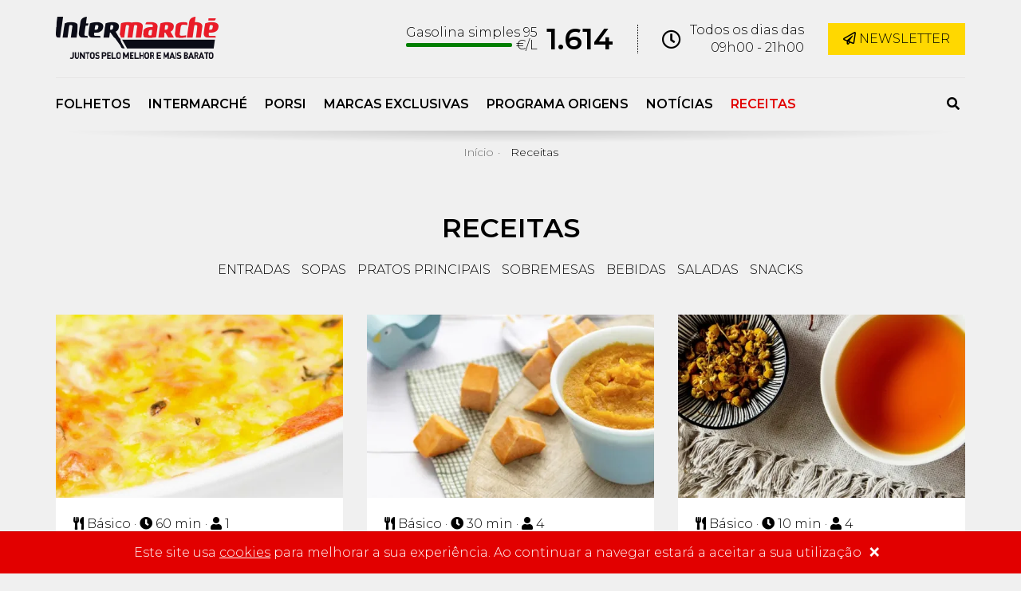

--- FILE ---
content_type: text/html; charset=UTF-8
request_url: https://www.intermarchealmada.pt/receitas/categoria/snacks
body_size: 8978
content:
<!doctype html>
<html id="html" class="no-js" lang="pt">
<head>
	<meta charset="utf-8">
	<meta http-equiv="x-ua-compatible" content="ie=edge">
	<title>Receitas práticas e económicas, saiba como as cozinhar</title>
	<meta name="description" content="Saiba cozinhar todas as nossas receitas: fáceis, práticas e económicas. Receitas para entradas, sopas, pratos principais e sobremesas. Bom apetite!">
	<meta name="viewport" content="width=device-width, initial-scale=1">
	<meta name="google-site-verification" content="HgfrjDmhg00cSABgln9HfmJmDeIH8XupAa1HYjyFurw" />
	<meta name="theme-color" content="#e20000">
	<meta name="robots" content="noindex">	<meta property="og:url" content="https://www.intermarchealmada.pt/receitas/categoria/snacks">
	<meta property="og:type" content="website">
	<meta property="og:image" content="https://www.intermarchealmada.pt/img/layout/logos/logo-share.jpg?20230130122435">	<meta property="og:image:width" content="800">	<meta property="og:image:height" content="600">	<meta property="og:description" content="Saiba cozinhar todas as nossas receitas: fáceis, práticas e económicas. Receitas para entradas, sopas, pratos principais e sobremesas. Bom apetite!">
	<meta property="og:title" content="Receitas práticas e económicas, saiba como as cozinhar">
	<meta property="og:site_name" content="Intermarché Almada">
	<link rel="icon" type="image/png" href="https://www.intermarchealmada.pt/img/layout/logos/favicon.png?20230130122435"/>
	<link rel="apple-touch-icon" href="https://www.intermarchealmada.pt/img/layout/logos/app-icon-192x192.png?20230130122435">
	<link rel="manifest" href="https://www.intermarchealmada.pt/manifest.json">
		<link rel="preconnect" href="https://fonts.googleapis.com">
	<link rel="preconnect" href="https://fonts.gstatic.com" crossorigin>
	<link href="https://fonts.googleapis.com/css2?family=Montserrat:wght@300;600&display=swap" rel="stylesheet">
		<link rel="stylesheet" href="https://www.intermarchealmada.pt/css/styles.min.css?20230502163659" rel="stylesheet">
	<script>
		window.$_GP = {};
		document.documentElement.className = 'js'
	</script>
	<!-- Global site tag (gtag.js) - Google Analytics -->
	<script async src="https://www.googletagmanager.com/gtag/js?id=G-WF8Q0XZB17"></script>
	<script>
	    window.dataLayer = window.dataLayer || [];
	    function gtag(){dataLayer.push(arguments);}
	    gtag('js', new Date());

	    gtag('config', 'UA-56889073-1');
	    gtag('config', 'G-WF8Q0XZB17');
	</script>
</head>
<body>
<header class="header" id="header">
	<div class="container">
		<div class="header-top">
			<div class="header-logo">
				<a href="https://www.intermarchealmada.pt">
					<img width="205" height="57" class="img-responsive" alt="Logo da Intermarché Almada" src="https://www.intermarchealmada.pt/img/layout/logos/logo.png?20230130122435" srcset="https://www.intermarchealmada.pt/img/layout/logos/logo.png.webp?20230130122435">				</a>
			</div>
						<div class="header-item header-item-fuel">
				<div class="fuel" data-opt='{"speed":4000}'>
									<div class="fuel-item ">
						<div class="fuel-body">
							<div class="fuel-text">Gasóleo simples</div>
							<div class="fuel-bd">
								<span style="background:#000000"></span> €/L
								<strong class="fuel-price-sm m-l-xs">1.509</strong>
							</div>
						</div>
						<div class="fuel-price fw-b">1.509</div>
					</div>
									<div class="fuel-item ">
						<div class="fuel-body">
							<div class="fuel-text">Gasóleo especial</div>
							<div class="fuel-bd">
								<span style="background:#fdd501"></span> €/L
								<strong class="fuel-price-sm m-l-xs">1.549</strong>
							</div>
						</div>
						<div class="fuel-price fw-b">1.549</div>
					</div>
									<div class="fuel-item is-active">
						<div class="fuel-body">
							<div class="fuel-text">Gasolina simples 95</div>
							<div class="fuel-bd">
								<span style="background:#017f01"></span> €/L
								<strong class="fuel-price-sm m-l-xs">1.614</strong>
							</div>
						</div>
						<div class="fuel-price fw-b">1.614</div>
					</div>
									<div class="fuel-item ">
						<div class="fuel-body">
							<div class="fuel-text">Gasolina 95 Aditivada</div>
							<div class="fuel-bd">
								<span style="background:#86019b"></span> €/L
								<strong class="fuel-price-sm m-l-xs">1.654</strong>
							</div>
						</div>
						<div class="fuel-price fw-b">1.654</div>
					</div>
								</div>
			</div>
						<div class="header-item header-item-opening hidden-bp-max" data-se="headerClone">
								<div class="header-opening">
					<i class="ico far fa-clock"></i>
					<div class="header-opening-text">
						Todos os dias das<br />
09h00 - 21h00					</div>
				</div>
							</div>
			<div class="header-item header-item-nesletter hidden-bp-max" data-se="headerClone">
				<a href="#0" class="btn btn-brand-alt" data-se="scrollTo" data-target="#scroll-newsletter">
					<i class="far fa-paper-plane"></i> Newsletter				</a>
			</div>
			<div class="header-item header-item-search hidden-xs hidden-lg m-r-sm" data-se="headerClone">
				<button type="button" class="link-text p-a-xs" data-se="btnSearchToggle">
					<i class="fas fa-search"></i> <span class="sr-only">Alternar formulário de pesquisa</span>
				</button>
			</div>
			<div class="header-item hidden-bp">
				<button class="header-navbar-btn link-text p-a-xs" data-ev="btnNavbarToggle" aria-expanded="false" type="button">
					<i class="ico fas fa-bars"></i>
					<span class="sr-only">Alternar de navegação</span>
				</button>
			</div>
		</div>
		<div class="header-navbar">
			<div class="header-navbar-inner">
				<div class="header-navbar-top tt-u">
					<span>menu</span>
					<button class="header-navbar-btn-close link-inverse" data-ev="btnNavbarToggle" aria-expanded="false" type="button">
						<span class="sr-only">Alternar de navegação</span>
						<i class="fas fa-times"></i>
					</button>
				</div>
				<div class="header-navbar-bottom">
					<nav class="navbar">
											<ul class="nav navbar-nav navbar-uppercase">
													<li>
															<a href="https://www.intermarchealmada.pt/folhetos" target="">Folhetos</a>
														</li>
													<li class="dropdown">
															<a href="https://www.intermarchealmada.pt/intermarche" target="" data-toggle="dropdown">Intermarché</a>
								<ul class="dropdown-menu" role="menu">
																	<li>
																			<a href="https://www.intermarchealmada.pt/1-mercado-mosqueteiros" target="">1º Mercado Mosqueteiros</a>
																		</li>
																	<li>
																			<a href="https://www.intermarchealmada.pt/cartao-poupanca" target="">Cartão Poupança</a>
																		</li>
																	<li>
																			<a href="https://www.intermarchealmada.pt/combustiveis" target="">Combustíveis</a>
																		</li>
																	<li>
																			<a href="https://www.intermarchealmada.pt/parcerias-locais" target="">Parcerias Locais</a>
																		</li>
																</ul>
														</li>
													<li>
															<a href="https://www.intermarchealmada.pt/porsi" target="">PorSi</a>
														</li>
													<li class="dropdown">
															<a href="" target="" data-toggle="dropdown">Marcas Exclusivas</a>
								<ul class="dropdown-menu" role="menu">
																	<li>
																			<a href="https://www.intermarchealmada.pt/labell" target="">LABELL</a>
																		</li>
																	<li>
																			<a href="https://www.intermarchealmada.pt/pommette" target="">POMMETTE</a>
																		</li>
																	<li>
																			<a href="https://www.intermarchealmada.pt/seleccao-de-enofilos" target="">SELECÇÃO DE ENÓFILOS</a>
																		</li>
																	<li>
																			<a href="https://www.intermarchealmada.pt/kings-brau" target="">KINGS BRÄU</a>
																		</li>
																	<li>
																			<a href="https://www.intermarchealmada.pt/domedia" target="">DOMÉDIA</a>
																		</li>
																	<li>
																			<a href="https://www.intermarchealmada.pt/canaillou" target="">CANAILLOU</a>
																		</li>
																</ul>
														</li>
													<li>
															<a href="https://www.intermarchealmada.pt/programa-origens" target="">Programa Origens</a>
														</li>
													<li>
															<a href="https://www.intermarchealmada.pt/noticias" target="">Notícias</a>
														</li>
													<li class="active">
															<a href="https://www.intermarchealmada.pt/receitas" target="">Receitas</a>
														</li>
												</ul>
										</nav>
					<button type="button" class="link-text p-a-xs hidden-bp-max" data-se="btnSearchToggle">
						<i class="fas fa-search"></i> <span class="sr-only">Alternar formulário de pesquisa</span>
					</button>
					<div class="hidden-bp p-t-sm" data-se="headerCloneTarget"></div>
				</div>
			</div>
		</div>
	</div>
</header>
<div class="header-search" id="header-search">
	<form action="https://www.intermarchealmada.pt/search" id="form-header-search" class="form-header-search" role="form" method="post" accept-charset="utf-8">
 <input type="hidden" name="csrfTokenGP" value="3bd3434c94472313f20e3b27177ac807cef732a8784d1830" />
		<div class="input-group">
			<input name="txtSearch" type="text" class="form-control" id="header-search-input"
				placeholder="Pesquisa...">
			<span class="input-group-btn">
				<button class="btn btn-ico btn-brand-alt" type="submit">
					<i class="fas fa-search"></i> <span class="sr-only">Pesquisar</span>
				</button>
				<button type="button" class="btn btn-ico btn-brand-alt" data-se="btnSearchToggle">
					<i class="fas fa-times"></i> <span class="sr-only">Alternar formulário de pesquisa</span>
				</button>
			</span>
		</div>
	</form>
	<span class="header-search-backdrop" data-se="btnSearchToggle"></span>
</div>
<div class="breadcrumb-container">
	<div class="container">
		<ol class="breadcrumb">
					<li>
							<a href="https://www.intermarchealmada.pt">Início</a>
						</li>			<li class="active">
							Receitas						</li>		</ol>
	</div>
</div>
<div class="container">
<div class="ta-c box-lg">
	<h1 class="fw-b tt-u">Receitas</h1>
		<ul class="box-sm list-inline">
			<li><a href="https://www.intermarchealmada.pt/recipes/category/entradas"
				class="m-l-xs m-r-xs tt-u link-inverse"
				>Entradas</a></li>
			<li><a href="https://www.intermarchealmada.pt/recipes/category/sopas"
				class="m-l-xs m-r-xs tt-u link-inverse"
				>Sopas</a></li>
			<li><a href="https://www.intermarchealmada.pt/recipes/category/pratos-principais"
				class="m-l-xs m-r-xs tt-u link-inverse"
				>Pratos principais</a></li>
			<li><a href="https://www.intermarchealmada.pt/recipes/category/sobremesas"
				class="m-l-xs m-r-xs tt-u link-inverse"
				>Sobremesas</a></li>
			<li><a href="https://www.intermarchealmada.pt/recipes/category/bebidas"
				class="m-l-xs m-r-xs tt-u link-inverse"
				>Bebidas</a></li>
			<li><a href="https://www.intermarchealmada.pt/recipes/category/saladas"
				class="m-l-xs m-r-xs tt-u link-inverse"
				>Saladas</a></li>
			<li><a href="https://www.intermarchealmada.pt/recipes/category/snacks"
				class="m-l-xs m-r-xs tt-u link-inverse"
				>Snacks</a></li>
		</ul>
	</div>
<div class="box-3x">
	<div class="row row-flex box-sm" id="see-more-target">
			<div class="col-xs-6 col-md-4 d-f">
		<a class="box box-link box-link-zoom box-link-recipe bg-white" href="https://www.intermarchealmada.pt/empadao-de-beringela-e-tomilho">
	<div class="box-link-img">
			<img width="480" height="307" class="img-responsive d-i-b" alt="EMPADAO DE BERINGELA E TOMILHO" src="https://www.intermarchealmada.pt/img/cache/receitas/intermarche-receitas-empadao-beringela-tomilho_w480_h307.jpg?20260112182554" loading="lazy" srcset="https://www.intermarchealmada.pt/img/cache/receitas/intermarche-receitas-empadao-beringela-tomilho_w480_h307.jpg.webp?20260112182554">		</div>
	<div class="box-link-recipe-caption">
				<p class="m-b-xs">
						<span class="wi-s-nw"><i class="fas fa-utensils"></i> Básico ·</span>
						<span class="wi-s-nw"><i class="fas fa-clock"></i> 60 min ·</span>
						<span class="wi-s-nw"><i class="fas fa-user"></i> 1</span>
					</p>
				<h3 class="h4 fw-b m-b-0">EMPADAO DE BERINGELA E TOMILHO</h3>
	</div>
</a>
	</div>
	<div class="col-xs-6 col-md-4 d-f">
		<a class="box box-link box-link-zoom box-link-recipe bg-white" href="https://www.intermarchealmada.pt/creme-de-cenoura">
	<div class="box-link-img">
			<img width="480" height="307" class="img-responsive d-i-b" alt="CREME DE CENOURA" src="https://www.intermarchealmada.pt/img/cache/receitas/itm-site-header-receitas-guia-de-alimentacao-v01-creme-de-cenoura_w480_h307.jpg?20260108102517" loading="lazy" srcset="https://www.intermarchealmada.pt/img/cache/receitas/itm-site-header-receitas-guia-de-alimentacao-v01-creme-de-cenoura_w480_h307.jpg.webp?20260108102517">		</div>
	<div class="box-link-recipe-caption">
				<p class="m-b-xs">
						<span class="wi-s-nw"><i class="fas fa-utensils"></i> Básico ·</span>
						<span class="wi-s-nw"><i class="fas fa-clock"></i> 30 min ·</span>
						<span class="wi-s-nw"><i class="fas fa-user"></i> 4</span>
					</p>
				<h3 class="h4 fw-b m-b-0">CREME DE CENOURA</h3>
	</div>
</a>
	</div>
	<div class="col-xs-6 col-md-4 d-f">
		<a class="box box-link box-link-zoom box-link-recipe bg-white" href="https://www.intermarchealmada.pt/infusao-de-camomila-canela-e-bagas-de-goji">
	<div class="box-link-img">
			<img width="480" height="307" class="img-responsive d-i-b" alt="INFUS&Atilde;O DE CAMOMILA, CANELA E BAGAS DE GOJI" src="https://www.intermarchealmada.pt/img/cache/receitas/infusodecamomilacanelaebagasdegoji_w480_h307.jpg?20251210175044" loading="lazy" srcset="https://www.intermarchealmada.pt/img/cache/receitas/infusodecamomilacanelaebagasdegoji_w480_h307.jpg.webp?20251210175044">		</div>
	<div class="box-link-recipe-caption">
				<p class="m-b-xs">
						<span class="wi-s-nw"><i class="fas fa-utensils"></i> Básico ·</span>
						<span class="wi-s-nw"><i class="fas fa-clock"></i> 10 min ·</span>
						<span class="wi-s-nw"><i class="fas fa-user"></i> 4</span>
					</p>
				<h3 class="h4 fw-b m-b-0">INFUSÃO DE CAMOMILA, CANELA E BAGAS DE GOJI</h3>
	</div>
</a>
	</div>
	<div class="col-xs-6 col-md-4 d-f">
		<a class="box box-link box-link-zoom box-link-recipe bg-white" href="https://www.intermarchealmada.pt/sonhos-de-abobora">
	<div class="box-link-img">
			<img width="480" height="307" class="img-responsive d-i-b" alt="SONHOS DE AB&Oacute;BORA" src="https://www.intermarchealmada.pt/img/cache/receitas/sonhos-de-abobora_w480_h307.jpg?20251202131737" loading="lazy" srcset="https://www.intermarchealmada.pt/img/cache/receitas/sonhos-de-abobora_w480_h307.jpg.webp?20251202131737">		</div>
	<div class="box-link-recipe-caption">
				<p class="m-b-xs">
						<span class="wi-s-nw"><i class="fas fa-utensils"></i> Básico ·</span>
						<span class="wi-s-nw"><i class="fas fa-clock"></i> 45 min ·</span>
						<span class="wi-s-nw"><i class="fas fa-user"></i> 4</span>
					</p>
				<h3 class="h4 fw-b m-b-0">SONHOS DE ABÓBORA</h3>
	</div>
</a>
	</div>
	<div class="col-xs-6 col-md-4 d-f">
		<a class="box box-link box-link-zoom box-link-recipe bg-white" href="https://www.intermarchealmada.pt/bacalhau-com-broa-e-espinafres">
	<div class="box-link-img">
			<img width="480" height="307" class="img-responsive d-i-b" alt="BACALHAU COM BROA E ESPINAFRES" src="https://www.intermarchealmada.pt/img/cache/receitas/bacalhau-com-broa-e-espinafres_w480_h307.jpg?20251202131305" loading="lazy" srcset="https://www.intermarchealmada.pt/img/cache/receitas/bacalhau-com-broa-e-espinafres_w480_h307.jpg.webp?20251202131305">		</div>
	<div class="box-link-recipe-caption">
				<p class="m-b-xs">
						<span class="wi-s-nw"><i class="fas fa-utensils"></i> Básico ·</span>
						<span class="wi-s-nw"><i class="fas fa-clock"></i> 25 min ·</span>
						<span class="wi-s-nw"><i class="fas fa-user"></i> 4</span>
					</p>
				<h3 class="h4 fw-b m-b-0">BACALHAU COM BROA E ESPINAFRES</h3>
	</div>
</a>
	</div>
	<div class="col-xs-6 col-md-4 d-f">
		<a class="box box-link box-link-zoom box-link-recipe bg-white" href="https://www.intermarchealmada.pt/perna-de-borrego-super-tenra-assada">
	<div class="box-link-img">
			<img width="480" height="307" class="img-responsive d-i-b" alt="PERNA DE BORREGO SUPER TENRA ASSADA" src="https://www.intermarchealmada.pt/img/cache/receitas/perna-de-borrego-receita_w480_h307.jpg?20251202130957" loading="lazy" srcset="https://www.intermarchealmada.pt/img/cache/receitas/perna-de-borrego-receita_w480_h307.jpg.webp?20251202130958">		</div>
	<div class="box-link-recipe-caption">
				<p class="m-b-xs">
						<span class="wi-s-nw"><i class="fas fa-utensils"></i> Médio ·</span>
						<span class="wi-s-nw"><i class="fas fa-clock"></i> 70 min ·</span>
						<span class="wi-s-nw"><i class="fas fa-user"></i> 4</span>
					</p>
				<h3 class="h4 fw-b m-b-0">PERNA DE BORREGO SUPER TENRA ASSADA</h3>
	</div>
</a>
	</div>
	<div class="col-xs-6 col-md-4 d-f">
		<a class="box box-link box-link-zoom box-link-recipe bg-white" href="https://www.intermarchealmada.pt/mousse-de-abacate-com-camarao">
	<div class="box-link-img">
			<img width="480" height="307" class="img-responsive d-i-b" alt="MOUSSE DE ABACATE COM CAMAR&Atilde;O" src="https://www.intermarchealmada.pt/img/cache/receitas/mousse-abacate-camarao_w480_h307.jpg?20251202130544" loading="lazy" srcset="https://www.intermarchealmada.pt/img/cache/receitas/mousse-abacate-camarao_w480_h307.jpg.webp?20251202130544">		</div>
	<div class="box-link-recipe-caption">
				<p class="m-b-xs">
						<span class="wi-s-nw"><i class="fas fa-utensils"></i> Básico ·</span>
						<span class="wi-s-nw"><i class="fas fa-clock"></i> 10 min ·</span>
						<span class="wi-s-nw"><i class="fas fa-user"></i> 4</span>
					</p>
				<h3 class="h4 fw-b m-b-0">MOUSSE DE ABACATE COM CAMARÃO</h3>
	</div>
</a>
	</div>
	<div class="col-xs-6 col-md-4 d-f">
		<a class="box box-link box-link-zoom box-link-recipe bg-white" href="https://www.intermarchealmada.pt/bolo-de-chocolate-na-caneca">
	<div class="box-link-img">
			<img width="480" height="307" class="img-responsive d-i-b" alt="BOLO DE CHOCOLATE NA CANECA" src="https://www.intermarchealmada.pt/img/cache/receitas/bolo-de-chocolate-na-caneca_w480_h307.jpg?20251031111258" loading="lazy" srcset="https://www.intermarchealmada.pt/img/cache/receitas/bolo-de-chocolate-na-caneca_w480_h307.jpg.webp?20251031111258">		</div>
	<div class="box-link-recipe-caption">
				<p class="m-b-xs">
						<span class="wi-s-nw"><i class="fas fa-utensils"></i> Básico ·</span>
						<span class="wi-s-nw"><i class="fas fa-clock"></i> 5 min ·</span>
						<span class="wi-s-nw"><i class="fas fa-user"></i> 1</span>
					</p>
				<h3 class="h4 fw-b m-b-0">BOLO DE CHOCOLATE NA CANECA</h3>
	</div>
</a>
	</div>
	<div class="col-xs-6 col-md-4 d-f">
		<a class="box box-link box-link-zoom box-link-recipe bg-white" href="https://www.intermarchealmada.pt/pasteis-de-bacalhau-e-queijo">
	<div class="box-link-img">
			<img width="480" height="307" class="img-responsive d-i-b" alt="PAST&Eacute;IS DE BACALHAU E QUEIJO" src="https://www.intermarchealmada.pt/img/cache/receitas/pasteis-de-bacalhau-e-queijo_w480_h307.jpg?20251031111111" loading="lazy" srcset="https://www.intermarchealmada.pt/img/cache/receitas/pasteis-de-bacalhau-e-queijo_w480_h307.jpg.webp?20251031111111">		</div>
	<div class="box-link-recipe-caption">
				<p class="m-b-xs">
						<span class="wi-s-nw"><i class="fas fa-utensils"></i> Médio ·</span>
						<span class="wi-s-nw"><i class="fas fa-clock"></i> 30 min ·</span>
						<span class="wi-s-nw"><i class="fas fa-user"></i> 16</span>
					</p>
				<h3 class="h4 fw-b m-b-0">PASTÉIS DE BACALHAU E QUEIJO</h3>
	</div>
</a>
	</div>
	<div class="col-xs-6 col-md-4 d-f">
		<a class="box box-link box-link-zoom box-link-recipe bg-white" href="https://www.intermarchealmada.pt/sopa-da-avo">
	<div class="box-link-img">
			<img width="480" height="307" class="img-responsive d-i-b" alt="SOPA DA AV&Oacute;" src="https://www.intermarchealmada.pt/img/cache/receitas/sopa-da-avo_w480_h307.png?20251031110830" loading="lazy" srcset="https://www.intermarchealmada.pt/img/cache/receitas/sopa-da-avo_w480_h307.png.webp?20251031110830">		</div>
	<div class="box-link-recipe-caption">
				<p class="m-b-xs">
						<span class="wi-s-nw"><i class="fas fa-utensils"></i> Médio ·</span>
						<span class="wi-s-nw"><i class="fas fa-clock"></i> 40 min ·</span>
						<span class="wi-s-nw"><i class="fas fa-user"></i> 4</span>
					</p>
				<h3 class="h4 fw-b m-b-0">SOPA DA AVÓ</h3>
	</div>
</a>
	</div>
	<div class="col-xs-6 col-md-4 d-f">
		<a class="box box-link box-link-zoom box-link-recipe bg-white" href="https://www.intermarchealmada.pt/migas-de-espargos-com-bacalhau-confitado">
	<div class="box-link-img">
			<img width="480" height="307" class="img-responsive d-i-b" alt="MIGAS DE ESPARGOS COM BACALHAU CONFITADO" src="https://www.intermarchealmada.pt/img/cache/receitas/migas-espargos-bacalhau-confitado-header_w480_h307.jpg?20251031110217" loading="lazy" srcset="https://www.intermarchealmada.pt/img/cache/receitas/migas-espargos-bacalhau-confitado-header_w480_h307.jpg.webp?20251031110217">		</div>
	<div class="box-link-recipe-caption">
				<p class="m-b-xs">
						<span class="wi-s-nw"><i class="fas fa-utensils"></i> Médio ·</span>
						<span class="wi-s-nw"><i class="fas fa-clock"></i> 35 min ·</span>
						<span class="wi-s-nw"><i class="fas fa-user"></i> 4</span>
					</p>
				<h3 class="h4 fw-b m-b-0">MIGAS DE ESPARGOS COM BACALHAU CONFITADO</h3>
	</div>
</a>
	</div>
	<div class="col-xs-6 col-md-4 d-f">
		<a class="box box-link box-link-zoom box-link-recipe bg-white" href="https://www.intermarchealmada.pt/gomas-assustadoras">
	<div class="box-link-img">
			<img width="480" height="307" class="img-responsive d-i-b" alt="GOMAS ASSUSTADORAS" src="https://www.intermarchealmada.pt/img/cache/receitas/bannerhome-artigo-gamas-assustadoras-sem43_w480_h307.jpg?20251030000007" loading="lazy" srcset="https://www.intermarchealmada.pt/img/cache/receitas/bannerhome-artigo-gamas-assustadoras-sem43_w480_h307.jpg.webp?20251030000007">		</div>
	<div class="box-link-recipe-caption">
				<p class="m-b-xs">
						<span class="wi-s-nw"><i class="fas fa-utensils"></i> Básico ·</span>
						<span class="wi-s-nw"><i class="fas fa-clock"></i> 65 min ·</span>
						<span class="wi-s-nw"><i class="fas fa-user"></i> 12</span>
					</p>
				<h3 class="h4 fw-b m-b-0">GOMAS ASSUSTADORAS</h3>
	</div>
</a>
	</div>
	<div class="col-xs-6 col-md-4 d-f">
		<a class="box box-link box-link-zoom box-link-recipe bg-white" href="https://www.intermarchealmada.pt/esparguete-a-bolonhesa-de-halloween">
	<div class="box-link-img">
			<img width="480" height="307" class="img-responsive d-i-b" alt="ESPARGUETE &Agrave; BOLONHESA DE HALLOWEEN" src="https://www.intermarchealmada.pt/img/cache/receitas/esparguete-halloween-bolonhesa-header_w480_h307.jpg?20251022231329" loading="lazy" srcset="https://www.intermarchealmada.pt/img/cache/receitas/esparguete-halloween-bolonhesa-header_w480_h307.jpg.webp?20251022231329">		</div>
	<div class="box-link-recipe-caption">
				<p class="m-b-xs">
						<span class="wi-s-nw"><i class="fas fa-utensils"></i> Básico ·</span>
						<span class="wi-s-nw"><i class="fas fa-clock"></i> 20 min ·</span>
						<span class="wi-s-nw"><i class="fas fa-user"></i> 4</span>
					</p>
				<h3 class="h4 fw-b m-b-0">ESPARGUETE À BOLONHESA DE HALLOWEEN</h3>
	</div>
</a>
	</div>
	<div class="col-xs-6 col-md-4 d-f">
		<a class="box box-link box-link-zoom box-link-recipe bg-white" href="https://www.intermarchealmada.pt/caril-vegan-no-forno">
	<div class="box-link-img">
			<img width="480" height="307" class="img-responsive d-i-b" alt="CARIL VEGAN NO FORNO" src="https://www.intermarchealmada.pt/img/cache/receitas/itm-site-receitas-app-caril-vegan-header_w480_h307.jpg?20251015231908" loading="lazy" srcset="https://www.intermarchealmada.pt/img/cache/receitas/itm-site-receitas-app-caril-vegan-header_w480_h307.jpg.webp?20251015231908">		</div>
	<div class="box-link-recipe-caption">
				<p class="m-b-xs">
						<span class="wi-s-nw"><i class="fas fa-utensils"></i> Médio ·</span>
						<span class="wi-s-nw"><i class="fas fa-clock"></i> 30 min ·</span>
						<span class="wi-s-nw"><i class="fas fa-user"></i> 4</span>
					</p>
				<h3 class="h4 fw-b m-b-0">CARIL VEGAN NO FORNO</h3>
	</div>
</a>
	</div>
	<div class="col-xs-6 col-md-4 d-f">
		<a class="box box-link box-link-zoom box-link-recipe bg-white" href="https://www.intermarchealmada.pt/creme-de-abobora-e-cenoura-com-menta">
	<div class="box-link-img">
			<img width="480" height="307" class="img-responsive d-i-b" alt="CREME DE AB&Oacute;BORA E CENOURA COM MENTA" src="https://www.intermarchealmada.pt/img/cache/receitas/receitas-sopa-creme-abobora-cenoura-com-menta_w480_h307.jpg?20251009000108" loading="lazy" srcset="https://www.intermarchealmada.pt/img/cache/receitas/receitas-sopa-creme-abobora-cenoura-com-menta_w480_h307.jpg.webp?20251009000108">		</div>
	<div class="box-link-recipe-caption">
				<p class="m-b-xs">
						<span class="wi-s-nw"><i class="fas fa-utensils"></i> Básico ·</span>
						<span class="wi-s-nw"><i class="fas fa-clock"></i> 35 min ·</span>
						<span class="wi-s-nw"><i class="fas fa-user"></i> 1</span>
					</p>
				<h3 class="h4 fw-b m-b-0">CREME DE ABÓBORA E CENOURA COM MENTA</h3>
	</div>
</a>
	</div>
	<div class="col-xs-6 col-md-4 d-f">
		<a class="box box-link box-link-zoom box-link-recipe bg-white" href="https://www.intermarchealmada.pt/rucula-com-menta-e-laranja">
	<div class="box-link-img">
			<img width="480" height="307" class="img-responsive d-i-b" alt="R&Uacute;CULA COM MENTA E LARANJA" src="https://www.intermarchealmada.pt/img/cache/receitas/salada-rucula-menta-laranja_w480_h307.jpg?20251001230351" loading="lazy" srcset="https://www.intermarchealmada.pt/img/cache/receitas/salada-rucula-menta-laranja_w480_h307.jpg.webp?20251001230351">		</div>
	<div class="box-link-recipe-caption">
				<p class="m-b-xs">
						<span class="wi-s-nw"><i class="fas fa-utensils"></i> Básico ·</span>
						<span class="wi-s-nw"><i class="fas fa-clock"></i> 10 min ·</span>
						<span class="wi-s-nw"><i class="fas fa-user"></i> 1</span>
					</p>
				<h3 class="h4 fw-b m-b-0">RÚCULA COM MENTA E LARANJA</h3>
	</div>
</a>
	</div>
	<div class="col-xs-6 col-md-4 d-f">
		<a class="box box-link box-link-zoom box-link-recipe bg-white" href="https://www.intermarchealmada.pt/burritos-de-frango-com-maionese-de-abacate">
	<div class="box-link-img">
			<img width="480" height="307" class="img-responsive d-i-b" alt="BURRITOS DE FRANGO COM MAIONESE DE ABACATE" src="https://www.intermarchealmada.pt/img/cache/receitas/burritos-de-frango_w480_h307.jpg?20250826114420" loading="lazy" srcset="https://www.intermarchealmada.pt/img/cache/receitas/burritos-de-frango_w480_h307.jpg.webp?20250826114420">		</div>
	<div class="box-link-recipe-caption">
				<p class="m-b-xs">
						<span class="wi-s-nw"><i class="fas fa-utensils"></i> Médio ·</span>
						<span class="wi-s-nw"><i class="fas fa-clock"></i> 30 min ·</span>
						<span class="wi-s-nw"><i class="fas fa-user"></i> 4</span>
					</p>
				<h3 class="h4 fw-b m-b-0">BURRITOS DE FRANGO COM MAIONESE DE ABACATE</h3>
	</div>
</a>
	</div>
	<div class="col-xs-6 col-md-4 d-f">
		<a class="box box-link box-link-zoom box-link-recipe bg-white" href="https://www.intermarchealmada.pt/sardinhas-em-papelote">
	<div class="box-link-img">
			<img width="480" height="307" class="img-responsive d-i-b" alt="SARDINHAS EM PAPELOTE" src="https://www.intermarchealmada.pt/img/cache/receitas/receitas-papelote-de-sardinha_w480_h307.jpg?20250826114138" loading="lazy" srcset="https://www.intermarchealmada.pt/img/cache/receitas/receitas-papelote-de-sardinha_w480_h307.jpg.webp?20250826114138">		</div>
	<div class="box-link-recipe-caption">
				<p class="m-b-xs">
						<span class="wi-s-nw"><i class="fas fa-utensils"></i> Básico ·</span>
						<span class="wi-s-nw"><i class="fas fa-clock"></i> 30 min ·</span>
						<span class="wi-s-nw"><i class="fas fa-user"></i> 4</span>
					</p>
				<h3 class="h4 fw-b m-b-0">SARDINHAS EM PAPELOTE</h3>
	</div>
</a>
	</div>
	</div>
	<div class="ta-c" id="see-more-trigger">
		<button class="link-text link-underline tt-u" type="button">Mostrar mais</button>
	</div>
</div>
</div>
<div>
	<div class="box-shadow box-shadow-top box-2x"></div>
	<div class="form-newsletter-container box-3x" id="scroll-newsletter" data-se="scrollTo" data-target="newsletter">
		<h2 class="h1 ta-c m-b">
					Subscreva e acompanhe todas as novidades				</h2>
		<form action="https://www.intermarchealmada.pt/receitas/categoria/snacks" id="form-newsletter" class="form-newsletter" role="form" method="post" accept-charset="utf-8">
<input type="hidden" name="csrfTokenGP" value="3bd3434c94472313f20e3b27177ac807cef732a8784d1830" />                            
			<input type="hidden" name="txtPrivacy" data-privacy>
			<div class="row row-sm">
				<div class="col-xs-6 form-group">
					<input class="form-control" placeholder="Nome"
						name="txtName" type="text" required>
				</div>
				<div class="col-xs-6 form-group">
					<input class="form-control" placeholder="E-mail"
						name="txtEmail" type="email" required>
				</div>
				<div class="col-xs-12 form-group form-group-captcha d-n" data-captcha="container"
					data-opt='{"name":"formNewsletter","sendData":"&captcha=newsletter&increment=0"}'>
					<div class="row row-sm">
						<div class="col-sm-4 col-sm-offset-2">
							<input class="form-control" placeholder="Introduza o código"
								name="txtCaptcha" type="text" autocomplete="off" required disabled>
						</div>
						<div class="col-sm-6">
							<div class="form-group-sm form-group-captcha-code">
								<div class="form-group-captcha-img">
									<img src="" data-captcha="img">
								</div>
								<p class="form-group-captcha-text">
									Não consegue ler?<br>Gerar <button class="link-text" data-captcha="trigger" type="button">aqui</button> novo código								</p>
							</div>
						</div>
					</div>
				</div>
			</div>
			<button type="submit" class="btn btn-brand-alt form-group">
				<i class="far fa-paper-plane"></i><i class="fas fa-spin fa-sync-alt hide"></i> Newsletter			</button>
		</form>
	</div>
	<footer class="footer">
		<div class="container">
			<div class="footer-top">
				<div class="row row-sm">
					<div class="col-md-4">
						<div class="footer-logo box">
							<a href="https://www.intermarchealmada.pt">
								<img width="205" height="57" class="img-responsive" alt="Logo da Intermarché Almada em negativo" src="https://www.intermarchealmada.pt/img/layout/logos/logo-footer-white.png?20230130122435" loading="lazy" srcset="https://www.intermarchealmada.pt/img/layout/logos/logo-footer-white.png.webp?20230130122435">							</a>
						</div>
					</div>
					<div class="col-md-4">
						<p class="tt-u">Contactos</p>
						<ul class="fa-ul box">
														<li class="m-b">
								<span class="fa-li"><i class="fas fa-map-pin"></i></span>
								Estrada Qtª da Carcereira, 22 - Vale Figueira <br>
								2820-246 Charneca da Caparica<br>
								Portugal							</li>
														<li class="m-b">
								<span class="fa-li"><i class="fas fa-phone"></i></span>
								<a class="link-white link-underline" href="tel:+351212549150"
									rel="noopener noreferrer">
									(+351) 212 549 150								</a>
								<br><small class="h6 tt-l">(Chamada para rede fixa nacional)</small>
							</li>
														<li class="m-b">
								<span class="fa-li"><i class="fas fa-envelope"></i></span>
								<script type="text/javascript">
	//<![CDATA[
	var l=new Array();
	l[0] = '>';
	l[1] = 'a';
	l[2] = '/';
	l[3] = '<';
	l[4] = '|116';
	l[5] = '|112';
	l[6] = '|46';
	l[7] = '|97';
	l[8] = '|100';
	l[9] = '|97';
	l[10] = '|109';
	l[11] = '|108';
	l[12] = '|97';
	l[13] = '|101';
	l[14] = '|104';
	l[15] = '|99';
	l[16] = '|114';
	l[17] = '|97';
	l[18] = '|109';
	l[19] = '|114';
	l[20] = '|101';
	l[21] = '|116';
	l[22] = '|110';
	l[23] = '|105';
	l[24] = '|64';
	l[25] = '|108';
	l[26] = '|97';
	l[27] = '|114';
	l[28] = '|101';
	l[29] = '|103';
	l[30] = '>';
	l[31] = '"';
	l[32] = '|114';
	l[33] = '|101';
	l[34] = '|114';
	l[35] = '|114';
	l[36] = '|101';
	l[37] = '|102';
	l[38] = '|101';
	l[39] = '|114';
	l[40] = '|111';
	l[41] = '|110';
	l[42] = '|32';
	l[43] = '|114';
	l[44] = '|101';
	l[45] = '|110';
	l[46] = '|101';
	l[47] = '|112';
	l[48] = '|111';
	l[49] = '|111';
	l[50] = '|110';
	l[51] = ' rel="';
	l[52] = '"';
	l[53] = '|101';
	l[54] = '|110';
	l[55] = '|105';
	l[56] = '|108';
	l[57] = '|114';
	l[58] = '|101';
	l[59] = '|100';
	l[60] = '|110';
	l[61] = '|117';
	l[62] = '|45';
	l[63] = '|107';
	l[64] = '|110';
	l[65] = '|105';
	l[66] = '|108';
	l[67] = '|32';
	l[68] = '|101';
	l[69] = '|116';
	l[70] = '|105';
	l[71] = '|104';
	l[72] = '|119';
	l[73] = '|45';
	l[74] = '|107';
	l[75] = '|110';
	l[76] = '|105';
	l[77] = '|108';
	l[78] = ' class="';
	l[79] = '"';
	l[80] = '|116';
	l[81] = '|112';
	l[82] = '|46';
	l[83] = '|97';
	l[84] = '|100';
	l[85] = '|97';
	l[86] = '|109';
	l[87] = '|108';
	l[88] = '|97';
	l[89] = '|101';
	l[90] = '|104';
	l[91] = '|99';
	l[92] = '|114';
	l[93] = '|97';
	l[94] = '|109';
	l[95] = '|114';
	l[96] = '|101';
	l[97] = '|116';
	l[98] = '|110';
	l[99] = '|105';
	l[100] = '|64';
	l[101] = '|108';
	l[102] = '|97';
	l[103] = '|114';
	l[104] = '|101';
	l[105] = '|103';
	l[106] = ':';
	l[107] = 'o';
	l[108] = 't';
	l[109] = 'l';
	l[110] = 'i';
	l[111] = 'a';
	l[112] = 'm';
	l[113] = '"';
	l[114] = '=';
	l[115] = 'f';
	l[116] = 'e';
	l[117] = 'r';
	l[118] = 'h';
	l[119] = ' ';
	l[120] = 'a';
	l[121] = '<';

	for (var i = l.length-1; i >= 0; i=i-1) {
		if (l[i].substring(0, 1) === '|') document.write("&#"+unescape(l[i].substring(1))+";");
		else document.write(unescape(l[i]));
	}
	//]]>
</script>							</li>
														<li>
								<div class="footer-social">
																		<a class="link-white p-a-xs bd-r-50p" href="https://www.facebook.com/intermarchealmada"
										target="_blank" rel="noopener">
										<i class="ico fab fa-fw fa-facebook-f"></i>
										<span class="sr-only">Link para a página de Facebook</span>
									</a>
																		<span class="hr-v">|</span>
									<button class="link-white p-a-xs st-custom-button" data-network="sharethis" type="button">
										<i class="ico fas fa-share-alt"></i><span class="sr-only">Partilhar</span>
									</button>
									<a class="m-l-sm" href="https://www.livroreclamacoes.pt" target="_blank" rel="noopener noreferrer">
										<img src="https://www.intermarchealmada.pt/img/layout/logo-livro-reclamacoes.png?20230131113840"
											alt="livro de reclamações - Logotipo"
											width="91" height="36" loading="lazy">
									</a>
								</div>
							</li>
						</ul>
					</div>
					<div class="col-md-4">
						<ul class="footer-menu footer-menu-1 box">
													<li>								<span>Links Úteis</span>
																								<ul class="footer-menu footer-menu-2">
																	<li>										<a href="https://www.intermarchealmada.pt/privacidade" target="">Privacidade</a>
																													</li>
																	<li>										<a href="https://www.intermarchealmada.pt/cookies" target="">Cookies</a>
																													</li>
																	<li>										<a href="https://www.intermarchealmada.pt/mapa-do-site" target="">Mapa do site</a>
																													</li>
																	<li>										<a href="https://www.intermarchealmada.pt/contactos" target="">Contactos</a>
																													</li>
																</ul>
														</li>
												</ul>
					</div>
				</div>
			</div>
			<div class="footer-bottom ta-c">
				<div class="box-shadow box-shadow-top"></div>
				Copyright &copy; 2026 Intermarché Almada - All Rights Reserved.
				<br>WebDesign by <a class="link-white link-underline"
					href="https://www.globalpixel.pt" target="_blank" title="Desenvolvimento de sites">Global Pixel</a>
			</div>
		</div>
	</footer>
</div>

<div class="modal modal-newsletter fade" id="modal-newsletter" tabindex="-1" role="dialog">
	<div class="modal-dialog">
		<div class="modal-content">
			<div class="modal-header">
				<button type="button" class="close" data-dismiss="modal" aria-label="Close">
					<span aria-hidden="true">&times;</span>
				</button>
				<h3 class="modal-title">Newsletter Intermarché Almada</h3>
			</div>

			<div class="modal-body">
				<form id="form-modal-newsletter" class="form-modal-newsletter" data-node="fmnewsletter" role="form" method="post">
					<!-- CI auto insertion -->
					<input type="hidden" name="csrfTokenGP" value="">
					<!-- CI auto insertion -->
					<input type="hidden" name="txtPrivacy" data-privacy="">

					<div class="box" data-node-fmnewsletter="step-1">
						<p class="h4 box p-t-sm">Seja o primeiro a receber todas as nossas novidades!</p>

						<div class="row row-sm">
							<label class="col-sm-6 box-sm">
								<span class="d-i-b m-b-xs">Nome</span>
								<input class="form-control" name="txtName" type="text" required>
							</label>

							<label class="col-sm-6 box-sm">
								<span class="d-i-b m-b-xs">E-mail</span>
								<input class="form-control" name="txtEmail" type="email" required>
							</label>
						</div>

						<div class="form-group form-group-captcha p-t-sm d-n" data-captcha="container" data-opt='{"name":"formModalNewsletter","sendData":"&captcha=modal-newsletter&increment=0"}'>
							<div class="m-b-xs">Introduza o código</div>
							<div class="row row-sm">
								<label class="col-sm-4">
									<input class="form-control" name="txtCaptcha" type="text" autocomplete="off" required disabled>
								</label>

								<div class="col-sm-8">
									<div class="form-group-sm form-group-captcha-code">
										<div class="form-group-captcha-img">
											<img src="" data-captcha="img">
										</div>

										<p class="form-group-captcha-text">
											Não consegue ler?<br>Gerar <button class="link-text" data-captcha="trigger" type="button">aqui</button> novo código										</p>
									</div>
								</div>
							</div>
						</div>
					</div>

					<div class="d-n" data-node-fmnewsletter="step-2">
						<div class="modal-body-scroll"></div>

						<div class="m-b">
							<div class="checkbox checkbox-custom">
								<label>
									<input type="checkbox" name="txtConcordo" data-toggle="modal-agree">
									<span class="checkbox-custom-ico"></span>
									Concordo com as condições apresentadas								</label>
							</div>
						</div>
					</div>

					<div class="ta-r">
						<button class="btn btn-brand-alt" data-node-fmnewsletter="btnSubmit" type="submit">
							Enviar							<i class="fas fa-fw fa-spin fa-sync-alt hide"></i>
						</button>
					</div>
				</form>
			</div>
		</div>
	</div>
</div>

<div class="modal modal-privacy fade" id="modal-privacy" tabindex="-1" role="dialog">
	<div class="modal-dialog">
		<div class="modal-content">
			<div class="modal-header">
				<button type="button" class="close" data-dismiss="modal" aria-label="Close">
					<span aria-hidden="true">&times;</span>
				</button>
				<h3 class="modal-title">Política de Privacidade <strong>Intermarché Almada</strong></h3>
			</div>
			<div class="modal-body-scroll"></div>
			<div class="modal-body">
				<div class="checkbox checkbox-custom">
					<label>
						<input type="checkbox" name="txtConcordo" data-toggle="modal-agree">
						<span class="checkbox-custom-ico"></span>
						Concordo com as condições apresentadas					</label>
				</div>
			</div>
			<div class="modal-footer">
				<div class="clearfix">
					<button type="button" class="btn btn-default pull-left" data-dismiss="modal">Cancelar</button>
					<button type="button" class="btn btn-brand-alt pull-right" data-action="ok" disabled>Prosseguir</button>
				</div>
			</div>
		</div>
	</div>
</div>
<script src="https://www.intermarchealmada.pt/js/vendor/bundle.js?20221219125444"></script>
<script src="https://www.intermarchealmada.pt/js/vendor/jquery-ui-datepicker-pt.js"></script><script>
	$_GP.BASE_URL      = 'https://www.intermarchealmada.pt/';
	$_GP.SITE_URL      = 'https://www.intermarchealmada.pt/';
	$_GP.CAPTCHA_URL   = $_GP.SITE_URL +'forms/captcha_regenerate';
	$_GP.RGPD_URL      = $_GP.SITE_URL +'pages/from_settings/rgpd';
	$_GP.RGPD_RESPONSE = null;
	$_GP.msm = {
		submitCookieExpired: 'Cookie expirado! Por favor, <a href="#" onclick="window.location.reload(true); return false;">recarregue o seu browser</a> e tente novamente.',
		submitFail: 'Por favor, <a href="#" onclick="window.location.reload(true); return false;">recarregue o seu browser</a> e tente novamente.'
	};
	$_GP.I18N = {
		datepicker: {
			closeText: 'Limpar'
		},
		modalUrlHash: {
			'#subscrever-newsletter': {
				'modal': '#modal-newsletter',
				'ref': ''
			},
		}
	};
</script>
<script src="https://www.intermarchealmada.pt/js/scripts.min.js?20221219125440"></script>
<script>
(function (w, d, $) {
	var modalNewsletterOpen = true; // to open the modal
	var modalNewsletterDelay = 10; // seconds
	var modalNewslatterCookieExpire = 8; // days 1 / (1/1440 to seconds, 1/24 to hour), if 0 open in evry reload
	var captchas = $_GP.ajaxCaptcha($_GP.CAPTCHA_URL);

	$_GP.privacyControl.run({ url: $_GP.RGPD_URL });

	$_GP.ajaxDelegate.privacyControl('#form-newsletter', {
		url: $_GP.SITE_URL +'forms/newsletter_submit',
		$ajax: function ($form, request) {
			request.always(function() {
				$form.find('[data-captcha="trigger"]').trigger('click');
				$_GP.ajaxCaptchaRequest($form.find('[data-captcha="container"]'), $_GP.CAPTCHA_URL, {
					name: 'formNewsletter',
					sendData: '&captcha=newsletter&increment=1'
				});
			});
		}
	});

	// newsletter
	$_GP.privacyControl.insideModal('#form-modal-newsletter', {
		url: $_GP.SITE_URL +'forms/modal_newsletter_submit',
		$ajax: function($form, request) {
			request.always(function() {
				$_GP.ajaxCaptchaRequest($form.find('[data-captcha="container"]'), $_GP.CAPTCHA_URL, {
					name: 'formModalNewsletter',
					sendData: '&captcha=modal-newsletter&increment=1'
				})
			})
		}
	})

	if (modalNewsletterOpen && !Cookies.get('gpb_modalNewsleterShown')) {
		$_GP._.timeout(function() {
			if ($('body').hasClass('modal-open')) return
			$('#modal-newsletter').modal('show')
			if (modalNewslatterCookieExpire) Cookies.set('gpb_modalNewsleterShown', 'true', { expires: modalNewslatterCookieExpire })
		}, (modalNewsletterDelay > 1 ? modalNewsletterDelay : 1) * 1000)
	}
}(window, document, window.jQuery));
</script>
<script>
(function (w, d, $) {
	var urlSeeMore = $_GP.SITE_URL +'recipes/'
	var perPage = Number('18');

	void function SEE_MORE() {
		var $seeMoreTarget = $('#see-more-target')
		var $seeMoreTrigger = $('#see-more-trigger')
		// var $seeMoreTitle = $('#see-more-title')
		var firstLoad = $seeMoreTarget.children().length
		var urlCounter = perPage < firstLoad? firstLoad : perPage;

		$seeMoreTrigger.on('click', function() {
			$_GP.ajax(urlSeeMore + urlCounter, {
				data: { count: $seeMoreTarget.children().length},
				type: 'POST'
			}).done(function(resp) {
				if (!resp.success) return
				urlCounter += perPage

				$seeMoreTarget.append(resp.html)
				// if (resp.resultsLabel) $seeMoreTitle.text(resp.resultsLabel)
				if (resp.isLast) $seeMoreTrigger.hide()
			})
		})
	}()
}(window, document, window.jQuery));
</script>

	<span class="browser">
		<noscript>
			<span class="browser-js-disabled">Este site requer o Javascript disponível e ativo.</span>
		</noscript>
		<span class="browser-cookie-warning alert" id="browser-cookie-warning">Este site usa <a href="https://www.intermarchealmada.pt/cookies">cookies</a> para melhorar a sua experiência. Ao continuar a navegar estará a aceitar a sua utilização<button type="button" data-dismiss="alert" aria-label="Close"><strong aria-hidden="true">&times;</strong></button>
		</span>
		<span class="browser-upgrade alert">
			Está a usar um navegador <strong>desatualizado</strong>. Por favor, <a href="https://browsehappy.com" target="_blank" rel="noopener noreferrer">atualize o seu navegador</a> para melhorar a sua experiência de navegação.			<button type="button" data-dismiss="alert" aria-label="Close">
				<strong aria-hidden="true">&times;</strong>
			</button>
		</span>
	</span>
<script defer src="https://static.cloudflareinsights.com/beacon.min.js/vcd15cbe7772f49c399c6a5babf22c1241717689176015" integrity="sha512-ZpsOmlRQV6y907TI0dKBHq9Md29nnaEIPlkf84rnaERnq6zvWvPUqr2ft8M1aS28oN72PdrCzSjY4U6VaAw1EQ==" data-cf-beacon='{"version":"2024.11.0","token":"41af120d3ff540dbade57501f5b86235","r":1,"server_timing":{"name":{"cfCacheStatus":true,"cfEdge":true,"cfExtPri":true,"cfL4":true,"cfOrigin":true,"cfSpeedBrain":true},"location_startswith":null}}' crossorigin="anonymous"></script>
</body>
</html>



--- FILE ---
content_type: text/css
request_url: https://www.intermarchealmada.pt/css/styles.min.css?20230502163659
body_size: 18160
content:
@charset "UTF-8";
/*! imAlmada - 2.0.0 */
/*!
 * Bootstrap-sass v3.3.4 (http://getbootstrap.com)
 * Copyright 2011-2015 Twitter, Inc.
 * Licensed under MIT (https://github.com/twbs/bootstrap/blob/master/LICENSE)
 */
/*! normalize.css v3.0.2 | MIT License | git.io/normalize */html{font-family:sans-serif;-ms-text-size-adjust:100%;-webkit-text-size-adjust:100%}body{margin:0}article,aside,details,figcaption,figure,footer,header,hgroup,main,menu,nav,section,summary{display:block}audio,canvas,progress,video{display:inline-block;vertical-align:baseline}audio:not([controls]){display:none;height:0}[hidden],template{display:none}a{background-color:transparent}a:active,a:hover{outline:0}abbr[title]{border-bottom:1px dotted}b,strong{font-weight:700}dfn{font-style:italic}h1{font-size:2em;margin:.67em 0}mark{background:#ff0;color:#000}small{font-size:80%}sub,sup{font-size:75%;line-height:0;position:relative;vertical-align:baseline}sup{top:-.5em}sub{bottom:-.25em}img{border:0}svg:not(:root){overflow:hidden}figure{margin:1em 40px}hr{box-sizing:content-box;height:0}pre{overflow:auto}code,kbd,pre,samp{font-family:monospace,monospace;font-size:1em}button,input,optgroup,select,textarea{color:inherit;font:inherit;margin:0}button{overflow:visible}button,select{text-transform:none}button,html input[type=button],input[type=reset],input[type=submit]{-webkit-appearance:button;cursor:pointer}button[disabled],html input[disabled]{cursor:default}button::-moz-focus-inner,input::-moz-focus-inner{border:0;padding:0}input{line-height:normal}input[type=checkbox],input[type=radio]{box-sizing:border-box;padding:0}input[type=number]::-webkit-inner-spin-button,input[type=number]::-webkit-outer-spin-button{height:auto}input[type=search]{-webkit-appearance:textfield;box-sizing:content-box}input[type=search]::-webkit-search-cancel-button,input[type=search]::-webkit-search-decoration{-webkit-appearance:none}fieldset{border:1px solid silver;margin:0 2px;padding:.35em .625em .75em}textarea{overflow:auto}optgroup{font-weight:700}table{border-collapse:collapse;border-spacing:0}td,th{padding:0}*,:after,:before{box-sizing:border-box}html{font-size:10px;-webkit-tap-highlight-color:rgba(0,0,0,0);-ms-overflow-style:scrollbar}body{font-family:Montserrat,Helvetica,Arial,sans-serif;font-weight:300;font-size:16px;line-height:1.375;color:#000;background-color:#f0f0f0;min-width:360px;overflow-y:scroll;padding-top:58px}@media (min-width:768px){body{padding-top:96px}}@media (min-width:1200px){body{padding-top:162px}}button,input,select,textarea{font-family:inherit;font-size:inherit;line-height:inherit}a{color:#e20000;text-decoration:none}a:focus,a:hover{color:#af0000;text-decoration:underline}a:focus{outline:thin dotted;outline-color:rgba(0,0,0,.2);outline-offset:-2px}.link-inverse{color:#000}.link-inverse:focus,.link-inverse:hover{color:#e20000;text-decoration:none}.link-white{color:#fff}.link-white:focus,.link-white:hover{color:#fff;opacity:.7;text-decoration:none}.link-text{color:#000}.link-text:focus,.link-text:hover{color:#000;opacity:.7;text-decoration:none}.link-effect{opacity:1;transition:opacity .4s}.link-effect:focus,.link-effect:hover{opacity:.66}a.link-effect:focus,a.link-effect:hover{text-decoration:none}.link-underline{text-decoration:underline}.link-underline:focus,.link-underline:hover{text-decoration:none}figure{margin:0}img{vertical-align:middle}.img-responsive{display:block;max-width:100%;height:auto}.img-center{text-align:center}.img-center .img-responsive{display:inline-block;max-width:100%;height:auto}.img-left{float:left;margin-right:30px;margin-bottom:15px}.img-right{float:right;margin-left:30px;margin-bottom:15px}.img-ar img{-o-object-fit:cover;object-fit:cover;width:100%;height:100%}hr{margin-top:0;margin-bottom:22px;border:0;border-top:1px solid}body hr{color:#e7e6e6}.hr{display:block;margin-bottom:22px;border-top:1px solid}body .hr:not([class*=co-]){color:#e7e6e6}.sr-only{position:absolute;width:1px;height:1px;margin:-1px;padding:0;overflow:hidden;clip:rect(0,0,0,0);border:0}.sr-only-focusable:active,.sr-only-focusable:focus{position:static;width:auto;height:auto;margin:0;overflow:visible;clip:auto}[role=button]{cursor:pointer}.h1,.h2,.h3,.h4,.h5,.h6,h1,h2,h3,h4,h5,h6{font-family:inherit;font-weight:inherit;line-height:1.2;color:inherit}.h1 .small,.h1 small,.h2 .small,.h2 small,.h3 .small,.h3 small,.h4 .small,.h4 small,.h5 .small,.h5 small,.h6 .small,.h6 small,h1 .small,h1 small,h2 .small,h2 small,h3 .small,h3 small,h4 .small,h4 small,h5 .small,h5 small,h6 .small,h6 small{font-weight:400;line-height:1}.h1,.h2,.h3,h1,h2,h3{margin-top:0;margin-bottom:11px}.h1 .small,.h1 small,.h2 .small,.h2 small,.h3 .small,.h3 small,h1 .small,h1 small,h2 .small,h2 small,h3 .small,h3 small{font-size:75%}.h4,.h5,.h6,h4,h5,h6{margin-top:0;margin-bottom:11px}.h4 .small,.h4 small,.h5 .small,.h5 small,.h6 .small,.h6 small,h4 .small,h4 small,h5 .small,h5 small,h6 .small,h6 small{font-size:75%}.h1,h1{font-size:34px;margin-bottom:22px}.h2,h2{font-size:24px}.h3,h3{font-size:20px}.h4,h4{font-size:16px}.h5,h5{font-size:14px}.h6,h6{font-size:12px}p{margin:0 0 11px}.small,p.small,p small,small{font-size:14px}strong{font-weight:700}.text-monospace{font-family:Consolas,Courier New,monospace}.text-left{text-align:left}.text-right{text-align:right}.text-center{text-align:center}.text-uppercase{text-transform:uppercase}.text-muted{color:#ccc}.text-brand{color:#e20000}ol,ul{margin-top:0;margin-bottom:11px}ol ol,ol ul,ul ol,ul ul{margin-bottom:0}.list-inline,.list-unstyled{padding:0;list-style:none}.list-inline>li{display:inline-block}code,kbd,pre,samp{font-family:Consolas,Courier New,monospace}code{display:inline-block;padding:2px 4px;margin-bottom:2px;color:#be0000;background-color:#e7e6e6}.container{margin-right:auto;margin-left:auto;padding-left:15px;padding-right:15px}.container:after{content:" ";display:block;clear:both}@media (min-width:768px){.container{width:750px}}@media (min-width:992px){.container{width:970px}}@media (min-width:1200px){.container{width:1170px}}.container-fluid{margin-right:auto;margin-left:auto;padding-left:15px;padding-right:15px}.container-fluid:after{content:" ";display:block;clear:both}.row{margin-left:-15px;margin-right:-15px}.row:after{content:" ";display:block;clear:both}.row-flex{display:flex;flex-wrap:wrap}.row-sm{margin-left:-7px;margin-right:-7px}.row-sm>[class^=col-]{padding-left:7px;padding-right:7px}.row-xxs{margin-left:-3px;margin-right:-3px}.row-xxs>[class^=col-]{padding-left:3px;padding-right:3px}.col-lg-1,.col-lg-2,.col-lg-3,.col-lg-4,.col-lg-5,.col-lg-6,.col-lg-7,.col-lg-8,.col-lg-9,.col-lg-10,.col-lg-11,.col-lg-12,.col-md-1,.col-md-2,.col-md-3,.col-md-4,.col-md-5,.col-md-6,.col-md-7,.col-md-8,.col-md-9,.col-md-10,.col-md-11,.col-md-12,.col-sm-1,.col-sm-2,.col-sm-3,.col-sm-4,.col-sm-5,.col-sm-6,.col-sm-7,.col-sm-8,.col-sm-9,.col-sm-10,.col-sm-11,.col-sm-12,.col-xs-1,.col-xs-2,.col-xs-3,.col-xs-4,.col-xs-5,.col-xs-6,.col-xs-7,.col-xs-8,.col-xs-9,.col-xs-10,.col-xs-11,.col-xs-12{position:relative;width:100%;min-height:1px;padding-left:15px;padding-right:15px}@media (min-width:480px){.col-xs-1,.col-xs-2,.col-xs-3,.col-xs-4,.col-xs-5,.col-xs-6,.col-xs-7,.col-xs-8,.col-xs-9,.col-xs-10,.col-xs-11,.col-xs-12{float:left}.col-xs-1{width:8.33333%}.col-xs-2{width:16.66667%}.col-xs-3{width:25%}.col-xs-4{width:33.33333%}.col-xs-5{width:41.66667%}.col-xs-6{width:50%}.col-xs-7{width:58.33333%}.col-xs-8{width:66.66667%}.col-xs-9{width:75%}.col-xs-10{width:83.33333%}.col-xs-11{width:91.66667%}.col-xs-12{width:100%}.col-xs-pull-0{right:auto}.col-xs-pull-1{right:8.33333%}.col-xs-pull-2{right:16.66667%}.col-xs-pull-3{right:25%}.col-xs-pull-4{right:33.33333%}.col-xs-pull-5{right:41.66667%}.col-xs-pull-6{right:50%}.col-xs-pull-7{right:58.33333%}.col-xs-pull-8{right:66.66667%}.col-xs-pull-9{right:75%}.col-xs-pull-10{right:83.33333%}.col-xs-pull-11{right:91.66667%}.col-xs-pull-12{right:100%}.col-xs-push-0{left:auto}.col-xs-push-1{left:8.33333%}.col-xs-push-2{left:16.66667%}.col-xs-push-3{left:25%}.col-xs-push-4{left:33.33333%}.col-xs-push-5{left:41.66667%}.col-xs-push-6{left:50%}.col-xs-push-7{left:58.33333%}.col-xs-push-8{left:66.66667%}.col-xs-push-9{left:75%}.col-xs-push-10{left:83.33333%}.col-xs-push-11{left:91.66667%}.col-xs-push-12{left:100%}.col-xs-offset-0{margin-left:0}.col-xs-offset-1{margin-left:8.33333%}.col-xs-offset-2{margin-left:16.66667%}.col-xs-offset-3{margin-left:25%}.col-xs-offset-4{margin-left:33.33333%}.col-xs-offset-5{margin-left:41.66667%}.col-xs-offset-6{margin-left:50%}.col-xs-offset-7{margin-left:58.33333%}.col-xs-offset-8{margin-left:66.66667%}.col-xs-offset-9{margin-left:75%}.col-xs-offset-10{margin-left:83.33333%}.col-xs-offset-11{margin-left:91.66667%}.col-xs-offset-12{margin-left:100%}}@media (min-width:768px){.col-sm-1,.col-sm-2,.col-sm-3,.col-sm-4,.col-sm-5,.col-sm-6,.col-sm-7,.col-sm-8,.col-sm-9,.col-sm-10,.col-sm-11,.col-sm-12{float:left}.col-sm-1{width:8.33333%}.col-sm-2{width:16.66667%}.col-sm-3{width:25%}.col-sm-4{width:33.33333%}.col-sm-5{width:41.66667%}.col-sm-6{width:50%}.col-sm-7{width:58.33333%}.col-sm-8{width:66.66667%}.col-sm-9{width:75%}.col-sm-10{width:83.33333%}.col-sm-11{width:91.66667%}.col-sm-12{width:100%}.col-sm-pull-0{right:auto}.col-sm-pull-1{right:8.33333%}.col-sm-pull-2{right:16.66667%}.col-sm-pull-3{right:25%}.col-sm-pull-4{right:33.33333%}.col-sm-pull-5{right:41.66667%}.col-sm-pull-6{right:50%}.col-sm-pull-7{right:58.33333%}.col-sm-pull-8{right:66.66667%}.col-sm-pull-9{right:75%}.col-sm-pull-10{right:83.33333%}.col-sm-pull-11{right:91.66667%}.col-sm-pull-12{right:100%}.col-sm-push-0{left:auto}.col-sm-push-1{left:8.33333%}.col-sm-push-2{left:16.66667%}.col-sm-push-3{left:25%}.col-sm-push-4{left:33.33333%}.col-sm-push-5{left:41.66667%}.col-sm-push-6{left:50%}.col-sm-push-7{left:58.33333%}.col-sm-push-8{left:66.66667%}.col-sm-push-9{left:75%}.col-sm-push-10{left:83.33333%}.col-sm-push-11{left:91.66667%}.col-sm-push-12{left:100%}.col-sm-offset-0{margin-left:0}.col-sm-offset-1{margin-left:8.33333%}.col-sm-offset-2{margin-left:16.66667%}.col-sm-offset-3{margin-left:25%}.col-sm-offset-4{margin-left:33.33333%}.col-sm-offset-5{margin-left:41.66667%}.col-sm-offset-6{margin-left:50%}.col-sm-offset-7{margin-left:58.33333%}.col-sm-offset-8{margin-left:66.66667%}.col-sm-offset-9{margin-left:75%}.col-sm-offset-10{margin-left:83.33333%}.col-sm-offset-11{margin-left:91.66667%}.col-sm-offset-12{margin-left:100%}}@media (min-width:992px){.col-md-1,.col-md-2,.col-md-3,.col-md-4,.col-md-5,.col-md-6,.col-md-7,.col-md-8,.col-md-9,.col-md-10,.col-md-11,.col-md-12{float:left}.col-md-1{width:8.33333%}.col-md-2{width:16.66667%}.col-md-3{width:25%}.col-md-4{width:33.33333%}.col-md-5{width:41.66667%}.col-md-6{width:50%}.col-md-7{width:58.33333%}.col-md-8{width:66.66667%}.col-md-9{width:75%}.col-md-10{width:83.33333%}.col-md-11{width:91.66667%}.col-md-12{width:100%}.col-md-pull-0{right:auto}.col-md-pull-1{right:8.33333%}.col-md-pull-2{right:16.66667%}.col-md-pull-3{right:25%}.col-md-pull-4{right:33.33333%}.col-md-pull-5{right:41.66667%}.col-md-pull-6{right:50%}.col-md-pull-7{right:58.33333%}.col-md-pull-8{right:66.66667%}.col-md-pull-9{right:75%}.col-md-pull-10{right:83.33333%}.col-md-pull-11{right:91.66667%}.col-md-pull-12{right:100%}.col-md-push-0{left:auto}.col-md-push-1{left:8.33333%}.col-md-push-2{left:16.66667%}.col-md-push-3{left:25%}.col-md-push-4{left:33.33333%}.col-md-push-5{left:41.66667%}.col-md-push-6{left:50%}.col-md-push-7{left:58.33333%}.col-md-push-8{left:66.66667%}.col-md-push-9{left:75%}.col-md-push-10{left:83.33333%}.col-md-push-11{left:91.66667%}.col-md-push-12{left:100%}.col-md-offset-0{margin-left:0}.col-md-offset-1{margin-left:8.33333%}.col-md-offset-2{margin-left:16.66667%}.col-md-offset-3{margin-left:25%}.col-md-offset-4{margin-left:33.33333%}.col-md-offset-5{margin-left:41.66667%}.col-md-offset-6{margin-left:50%}.col-md-offset-7{margin-left:58.33333%}.col-md-offset-8{margin-left:66.66667%}.col-md-offset-9{margin-left:75%}.col-md-offset-10{margin-left:83.33333%}.col-md-offset-11{margin-left:91.66667%}.col-md-offset-12{margin-left:100%}}@media (min-width:1200px){.col-lg-1,.col-lg-2,.col-lg-3,.col-lg-4,.col-lg-5,.col-lg-6,.col-lg-7,.col-lg-8,.col-lg-9,.col-lg-10,.col-lg-11,.col-lg-12{float:left}.col-lg-1{width:8.33333%}.col-lg-2{width:16.66667%}.col-lg-3{width:25%}.col-lg-4{width:33.33333%}.col-lg-5{width:41.66667%}.col-lg-6{width:50%}.col-lg-7{width:58.33333%}.col-lg-8{width:66.66667%}.col-lg-9{width:75%}.col-lg-10{width:83.33333%}.col-lg-11{width:91.66667%}.col-lg-12{width:100%}.col-lg-pull-0{right:auto}.col-lg-pull-1{right:8.33333%}.col-lg-pull-2{right:16.66667%}.col-lg-pull-3{right:25%}.col-lg-pull-4{right:33.33333%}.col-lg-pull-5{right:41.66667%}.col-lg-pull-6{right:50%}.col-lg-pull-7{right:58.33333%}.col-lg-pull-8{right:66.66667%}.col-lg-pull-9{right:75%}.col-lg-pull-10{right:83.33333%}.col-lg-pull-11{right:91.66667%}.col-lg-pull-12{right:100%}.col-lg-push-0{left:auto}.col-lg-push-1{left:8.33333%}.col-lg-push-2{left:16.66667%}.col-lg-push-3{left:25%}.col-lg-push-4{left:33.33333%}.col-lg-push-5{left:41.66667%}.col-lg-push-6{left:50%}.col-lg-push-7{left:58.33333%}.col-lg-push-8{left:66.66667%}.col-lg-push-9{left:75%}.col-lg-push-10{left:83.33333%}.col-lg-push-11{left:91.66667%}.col-lg-push-12{left:100%}.col-lg-offset-0{margin-left:0}.col-lg-offset-1{margin-left:8.33333%}.col-lg-offset-2{margin-left:16.66667%}.col-lg-offset-3{margin-left:25%}.col-lg-offset-4{margin-left:33.33333%}.col-lg-offset-5{margin-left:41.66667%}.col-lg-offset-6{margin-left:50%}.col-lg-offset-7{margin-left:58.33333%}.col-lg-offset-8{margin-left:66.66667%}.col-lg-offset-9{margin-left:75%}.col-lg-offset-10{margin-left:83.33333%}.col-lg-offset-11{margin-left:91.66667%}.col-lg-offset-12{margin-left:100%}}table{background-color:transparent}th{text-align:left}.table{width:100%;max-width:100%;margin-bottom:22px}.table>tbody>tr>td,.table>tbody>tr>th,.table>tfoot>tr>td,.table>tfoot>tr>th,.table>thead>tr>td,.table>thead>tr>th{padding:8px;line-height:1.375;vertical-align:top;border-bottom:1px solid #e7e6e6}.table.table-header>tbody>tr:first-child>td,.table>thead>tr>th{vertical-align:bottom;background-color:#e7e6e6;border-bottom:none}.table>caption+thead>tr:first-child>td,.table>caption+thead>tr:first-child>th,.table>colgroup+thead>tr:first-child>td,.table>colgroup+thead>tr:first-child>th,.table>thead:first-child>tr:first-child>td,.table>thead:first-child>tr:first-child>th{border-top:0}.table>tbody+tbody{border-top:2px solid #ddd}.table .table{background-color:#f0f0f0}table col[class*=col-]{position:static;float:none;display:table-column}table td[class*=col-],table th[class*=col-]{position:static;float:none;display:table-cell}.table-responsive{overflow-x:auto;min-height:.01%}@media screen and (max-width:767px){.table-responsive{width:100%;margin-bottom:16.5px;overflow-y:hidden;-ms-overflow-style:-ms-autohiding-scrollbar;border:1px solid #e7e6e6;border-bottom:none}.table-responsive>.table{margin-bottom:0}.table-responsive>.table>tbody>tr>td,.table-responsive>.table>tbody>tr>th,.table-responsive>.table>tfoot>tr>td,.table-responsive>.table>tfoot>tr>th,.table-responsive>.table>thead>tr>td,.table-responsive>.table>thead>tr>th{white-space:nowrap}}fieldset{margin:0;min-width:0}fieldset,legend{padding:0;border:0}legend{display:block;width:100%;margin-bottom:22px;font-size:24px;line-height:inherit;color:#6c6c6c;border-bottom:1px solid #e5e5e5}.form-label,label{display:inline-block;max-width:100%;margin-bottom:5px}input[type=search]{box-sizing:border-box}input[type=checkbox],input[type=radio]{margin:4px 0 0;margin-top:1px\9;line-height:normal}input[type=file]{display:block}input[type=range]{display:block;width:100%}select[multiple],select[size]{height:auto}input[type=checkbox]:focus,input[type=file]:focus,input[type=radio]:focus{outline:thin dotted;outline-color:rgba(0,0,0,.2);outline-offset:-2px}output{padding-top:9px}.form-control,output{display:block;font-size:16px;line-height:1.375;color:#000}.form-control{width:100%;height:40px;padding:8px 18px;background-color:#fff;background-image:none;border:1px solid #e7e6e6;border-radius:0;transition:border-color .15s ease-in-out}.form-control:focus{border-color:#ccc;outline:0}.form-control:-webkit-autofill,.form-control:-webkit-autofill:focus,.form-control:-webkit-autofill:hover{-webkit-box-shadow:0 0 0 1000px #f0f0f0 inset;border:1px solid #999}.form-control:-ms-input-placeholder,.form-control::-ms-input-placeholder{color:#6c6c6c;opacity:1}.form-control::placeholder{color:#6c6c6c;opacity:1}.form-control[readonly]{background-color:#f0f0f0;opacity:1}.form-control[disabled],fieldset[disabled] .form-control{cursor:not-allowed;opacity:.7}select.form-control,select.form-control-select{padding-right:20px!important;background-image:url("data:image/svg+xml;charset=utf-8,%3Csvg xmlns='http://www.w3.org/2000/svg' viewBox='0 0 16 16'%3E%3Cpath fill='none' stroke='%23444' stroke-linecap='round' stroke-linejoin='round' stroke-width='2' d='M2 5l6 6 6-6'/%3E%3C/svg%3E")!important;background-repeat:no-repeat;background-position:right .5rem center;background-size:15px 11px;-webkit-appearance:none;-moz-appearance:none;appearance:none}select.form-control-select-light{background-image:url("data:image/svg+xml;charset=utf-8,%3Csvg xmlns='http://www.w3.org/2000/svg' viewBox='0 0 16 16'%3E%3Cpath fill='none' stroke='%23fff' stroke-linecap='round' stroke-linejoin='round' stroke-width='2' d='M2 5l6 6 6-6'/%3E%3C/svg%3E")!important}.form-file-input{position:relative;display:flex;align-items:stretch;padding:0!important;margin:0;font-weight:300}.form-file-input .form-file-input-btn{flex:0 1 auto;display:block;padding:10px 11px 0;font-size:14px;white-space:nowrap}.form-file-input .form-file-input-name{flex-grow:2;display:block;padding:8px 11px 0;white-space:nowrap;overflow:hidden;font-size:16px;text-overflow:ellipsis}.form-file-input.form-file-input-focus{border-color:#999!important}.form-file-input input[type=file]{position:absolute;bottom:0;left:0;width:1px;height:1px;overflow:hidden;opacity:0}.form-control-collapse{border:1px solid #e7e6e6}.form-control-collapse-link{color:#000;display:block;padding:8px 18px}.form-control-collapse-link:focus,.form-control-collapse-link:hover{color:#000;text-decoration:none}.form-control-collapse-body{padding:8px 18px}.form-control-collapse-group .form-control-collapse-item:first-child{margin-top:0}.form-control-collapse-group .form-control-collapse-item:last-child{margin-bottom:0}.form-control-collapse-sm .form-control-collapse-link{font-size:14px;height:29px;line-height:1.8;padding:3px 12px}.form-control-collapse-sm .form-control-collapse-body{padding:3px 12px}textarea.form-control{height:auto;max-width:100%}input[type=search]{-webkit-appearance:none}@media screen and (-webkit-min-device-pixel-ratio:0){input[type=date],input[type=datetime-local],input[type=month],input[type=time]{line-height:40px}.input-group-sm input[type=date],.input-group-sm input[type=datetime-local],.input-group-sm input[type=month],.input-group-sm input[type=time],input[type=date].input-sm,input[type=datetime-local].input-sm,input[type=month].input-sm,input[type=time].input-sm{line-height:29px}.input-group-lg input[type=date],.input-group-lg input[type=datetime-local],.input-group-lg input[type=month],.input-group-lg input[type=time],input[type=date].input-lg,input[type=datetime-local].input-lg,input[type=month].input-lg,input[type=time].input-lg{line-height:48px}}.form-group{margin-bottom:15px}.form-group-sm{margin-bottom:7px}.form-group-icon{position:relative;display:flex}.form-group-icon-ico{position:absolute;top:1px;bottom:1px;right:1px;display:flex;align-items:center;padding:0 5px;pointer-events:none}.form-group-icon .form-control{padding-right:30px}.form-group-captcha-code{display:flex}.form-group-captcha-text{margin-bottom:0;font-size:14px;line-height:1.2}.form-group-captcha-text a,.form-group-captcha-text button{text-decoration:underline}.form-group-captcha-img{margin-right:11px}.checkbox,.radio{position:relative;display:block;margin-top:5px;margin-bottom:5px}.checkbox label,.radio label{min-height:22px;padding-left:20px;margin-bottom:0;font-weight:400;cursor:pointer}.checkbox-inline input[type=checkbox],.checkbox input[type=checkbox],.radio-inline input[type=radio],.radio input[type=radio]{position:absolute;margin-left:-20px;top:1px;margin-top:4px\9}.checkbox-inline,.radio-inline{position:relative;display:inline-block;padding-left:20px;margin-bottom:0;vertical-align:middle;font-weight:400;cursor:pointer}.checkbox-inline+.checkbox-inline,.radio-inline+.radio-inline{margin-top:0;margin-left:10px}.checkbox-inline.disabled,.checkbox.disabled label,.radio-inline.disabled,.radio.disabled label,fieldset[disabled] .checkbox-inline,fieldset[disabled] .checkbox label,fieldset[disabled] .radio-inline,fieldset[disabled] .radio label,fieldset[disabled] input[type=checkbox],fieldset[disabled] input[type=radio],input[type=checkbox].disabled,input[type=checkbox][disabled],input[type=radio].disabled,input[type=radio][disabled]{cursor:not-allowed}.checkbox-custom input,.radio-custom input{opacity:0}.checkbox-custom input:focus~.checkbox-custom-ico,.checkbox-custom input:focus~.radio-custom-ico,.radio-custom input:focus~.checkbox-custom-ico,.radio-custom input:focus~.radio-custom-ico{outline:1px dotted #999}.checkbox-custom input:checked~.checkbox-custom-ico:after,.checkbox-custom input:checked~.radio-custom-ico:after,.radio-custom input:checked~.checkbox-custom-ico:after,.radio-custom input:checked~.radio-custom-ico:after{background-color:#999}.checkbox-custom label,.radio-custom label{padding-left:22px}.checkbox-custom-ico,.radio-custom-ico{position:absolute;top:3px;left:0;width:15px;height:15px;border:1px solid #999}.checkbox-custom-ico:after,.radio-custom-ico:after{content:"";display:block;position:absolute;top:2px;bottom:2px;left:2px;right:2px;background-color:transparent}.checkbox-custom-disabled .checkbox-custom-ico,.checkbox-custom-disabled .radio-custom-ico,.radio-custom-disabled .checkbox-custom-ico,.radio-custom-disabled .radio-custom-ico{opacity:.5}.radio-custom-ico,.radio-custom-ico:after{border-radius:50%}.input-sm{padding:3px 12px;font-size:14px;line-height:1.5}.input-sm,select.input-sm{height:29px}select[multiple].input-sm,textarea.input-sm{height:auto}.input-lg{padding:12px 18px;font-size:18px;line-height:1.223}.input-lg,select.input-lg{height:48px}select[multiple].input-lg,textarea.input-lg{height:auto}.form-jut{position:relative;display:block;width:100%;margin-bottom:15px;overflow:hidden}.form-jut .form-control{padding:20px 18px 4px;height:48px;border-color:#e7e6e6}.form-jut .btn{padding:12px}.form-jut select.form-control{padding:20px 14px 4px}.form-jut select:-moz-focusring{text-shadow:0 0 0 #000}.form-jut-text{pointer-events:none;position:absolute;left:0;top:16px;color:#6c6c6c;white-space:nowrap;transform:scaleX(1) translate3d(20px,0,0);transform-origin:0 100%;transition:transform .2s ease-in-out}.form-jut.inactive .form-control{color:transparent}.form-jut.inactive .form-control:-ms-input-placeholder,.form-jut.inactive .form-control::-ms-input-placeholder{color:transparent}.form-jut.inactive .form-control::placeholder{color:transparent}.form-jut.active .form-jut-text{transform:scale3d(.75,.75,1) translate3d(24px,-22px,0)}.form-control[disabled]~.form-jut-text{opacity:.7}.form-jut-textarea{border:1px solid #e7e6e6}.form-jut-textarea textarea.form-control{margin-top:22px;height:auto;border:none;padding-top:4px;min-width:100%;box-shadow:none;outline:none}.form-jut-group{margin-bottom:15px}.form-jut-group .form-jut{margin-bottom:0}.form-jut-group+.form-jut-group .form-control{border-left-color:transparent}.form-jut-icon .form-control{padding-right:30px}.form-jut-icon .form-group-icon-ico{top:11px;bottom:auto}.form-jut-icon .ico{margin-top:7px}.form-jut-file{height:48px;margin-bottom:15px}.form-jut-file-labels{position:relative}.form-jut-file .form-jut-text{left:11px;top:4px;transform:none;font-size:12px}.form-jut-file .form-file-input-btn{padding-top:14px}.form-jut-file .form-file-input-name{padding-top:19px}.form-floating{position:relative;display:block;margin-bottom:0;width:100%}.form-floating .form-control{padding-top:18px;padding-bottom:2px;height:48px;border-color:#e7e6e6}.form-floating .form-control:placeholder-shown~.form-floating-title{font-size:16px;transform:translate3d(0,10px,0)}.form-floating .form-control:-ms-input-placeholder,.form-floating .form-control::-ms-input-placeholder{opacity:0}.form-floating .form-control::placeholder{opacity:0}.form-floating .form-control:focus:-ms-input-placeholder,.form-floating .form-control:focus::-ms-input-placeholder{opacity:1}.form-floating .form-control:focus::placeholder{opacity:1}.form-floating-textarea{padding-top:22px;border:1px solid #e7e6e6;background-color:#fff}.form-floating-textarea .form-control{height:auto;min-width:100%;padding-top:0;border:0}.form-floating .form-control:focus~.form-floating-title,.form-floating .form-floating-title{position:absolute;top:4px;left:18px;z-index:10;color:#6c6c6c;font-size:12px;pointer-events:none;transform:translateZ(0);transition:transform .3s ease-in-out,font-size .3s ease-in-out}.form-floating-textarea .form-floating .form-control:focus~.form-floating-title,.form-floating-textarea .form-floating .form-floating-title{top:-19px}.form-header-search{max-width:360px;margin-left:auto;margin-right:auto}.form-newsletter{max-width:890px;margin-left:auto;margin-right:auto}.form-newsletter-container{padding:0 15px}@media (min-width:768px){.form-newsletter{display:flex;align-items:flex-start}.form-newsletter .row{flex-grow:1}.form-newsletter .btn{margin-left:15px}}button{display:inline-block;padding:0;margin-bottom:0;vertical-align:baseline;border:0;background-image:none;background-color:transparent;text-align:center;cursor:pointer;color:#e20000}button:focus,button:hover{color:#000}button:focus{outline:0}.btn{display:inline-block;font-weight:400;text-align:center;vertical-align:middle;touch-action:manipulation;cursor:pointer;background-image:none;background-color:#e7e6e6;color:#000;border:1px solid transparent;white-space:nowrap;text-transform:uppercase;padding:8px 18px;font-size:16px;line-height:1.375;-webkit-user-select:none;-moz-user-select:none;-ms-user-select:none;user-select:none}.btn.active,.btn:focus,.btn:hover{color:#000;background-color:#e0dede;text-decoration:none}.btn:focus{outline:0}.btn.disabled,.btn[disabled],fieldset[disabled] .btn{cursor:not-allowed;pointer-events:none;opacity:.8}.btn.disabled[class*=bg-],.btn[disabled][class*=bg-]{opacity:1}.btn-brand{color:#fff;background-color:#e20000;border-color:#e20000}.btn-brand.active,.btn-brand.focus,.btn-brand:active,.btn-brand:focus,.btn-brand:hover,.open>.btn-brand.dropdown-toggle{color:#fff;background-color:#c90000;border-color:#c90000}.btn-brand-alt{color:#000;background-color:#ffd800;border-color:#ffd800}.btn-brand-alt.active,.btn-brand-alt.focus,.btn-brand-alt:active,.btn-brand-alt:focus,.btn-brand-alt:hover,.open>.btn-brand-alt.dropdown-toggle{color:#000;background-color:#e6c200;border-color:#e6c200}.btn-outline{color:#000;border-color:#000;background-color:transparent}.btn-outline:focus,.btn-outline:hover{color:#555;border-color:#555;background-color:transparent}.btn-outline-brand,.btn-outline-brand:focus,.btn-outline-brand:hover{color:#e20000;border-color:#e20000;background-color:transparent}.btn-outline-brand:focus,.btn-outline-brand:hover{opacity:.8}.btn-ico{position:relative;width:40px;min-width:40px;height:40px;padding:0}.btn-ico .ico,.btn-ico .ico-text{position:absolute;top:50%;left:50%;transform:translate(-50%,-50%)}.btn-ico.btn-sm{width:29px;min-width:29px;height:29px;padding:0}.btn-ico.btn-lg{width:48px;min-width:48px;height:48px;padding:0}.btn-lg{padding:12px 18px;font-size:18px;line-height:1.223}.btn-sm{padding:3px 12px;font-size:14px;line-height:1.5}.btn-block{display:block;width:100%}input[type=button].btn-block,input[type=reset].btn-block,input[type=submit].btn-block{width:100%}.fade{opacity:0;transition:opacity .15s linear}.fade.in{opacity:1}.collapse{display:none}.collapse.in{display:block}tr.collapse.in{display:table-row}tbody.collapse.in{display:table-row-group}.collapsing{height:0;overflow:hidden;transition-property:height,visibility;transition-duration:.35s;transition-timing-function:ease}.collapsing,.dropdown,.dropup{position:relative}.dropdown-toggle:focus{outline:0}.dropdown-menu{position:absolute;top:100%;left:0;z-index:1000;display:none;float:left;min-width:180px;padding:0;margin:0;list-style:none;font-size:16px;text-align:left;background-color:#fff;box-shadow:0 2px 6px rgba(0,0,0,.3)}.dropdown-menu.pull-right{right:0;left:auto}.dropdown-menu>li>a{display:block;padding:6px 20px;clear:both;font-weight:400;line-height:1.375;color:#000;white-space:nowrap}.dropdown-menu>li>a:focus,.dropdown-menu>li>a:hover{text-decoration:none;color:#e20000;background-color:transparent}.dropdown-menu>.active>a,.dropdown-menu>.active>a:focus,.dropdown-menu>.active>a:hover{color:#fff;text-decoration:none;outline:0;background-color:#e20000}.open>.dropdown-menu{display:block}.open>a{outline:0}.dropdown-menu-right{left:auto;right:0}.dropdown-menu-left{left:0;right:auto}.dropdown-backdrop{position:fixed;left:0;right:0;bottom:0;top:0;z-index:990}.pull-right>.dropdown-menu{right:0;left:auto}.dropdown-lang .dropdown-menu{min-width:1px;padding:5px 0}.header-fixed .dropdown-lang .dropdown-menu{display:none!important}@media (min-width:1200px){.navbar-right .dropdown-menu{right:0;left:auto}.navbar-right .dropdown-menu-left{left:0;right:auto}}.input-group{position:relative;display:table;border-collapse:separate}.input-group[class*=col-]{float:none;padding-left:0;padding-right:0}.input-group .form-control{position:relative;z-index:2;float:left;width:100%;margin-bottom:0}.input-group-addon,.input-group-btn,.input-group .form-control{display:table-cell}.input-group-addon,.input-group-btn{width:1%;white-space:nowrap;vertical-align:middle}.input-group-addon{padding:8px 18px;font-size:16px;font-weight:400;line-height:1;color:#000;text-align:center;background-color:#e7e6e6;border:1px solid #e7e6e6}.input-group-addon input[type=checkbox],.input-group-addon input[type=radio]{margin-top:0}.input-group-btn{font-size:0;white-space:nowrap}.input-group-btn,.input-group-btn>.btn{position:relative}.input-group-btn>.btn+.btn{margin-left:-1px}.input-group-btn>.btn:active,.input-group-btn>.btn:focus,.input-group-btn>.btn:hover{z-index:2}.input-group-btn:first-child>.btn,.input-group-btn:first-child>.btn-group{margin-right:-1px}.input-group-btn:last-child>.btn,.input-group-btn:last-child>.btn-group{margin-left:-1px}.input-group-divider{display:table-cell;width:2px}.nav{margin-bottom:0;padding-left:0;list-style:none}.nav:after{content:" ";display:block;clear:both}.nav>li,.nav>li>a{position:relative;display:block}.nav>li>a{padding:10px 15px}.nav>li>a:focus,.nav>li>a:hover{text-decoration:none;background-color:transparent}.nav>li.disabled>a{color:#ccc}.nav>li.disabled>a:focus,.nav>li.disabled>a:hover{color:#ccc;text-decoration:none;background-color:transparent;cursor:not-allowed}.nav .open>a,.nav .open>a:focus,.nav .open>a:hover{background-color:transparent;border-color:#e20000}.nav .nav-divider{height:1px;margin:10px 0;overflow:hidden;background-color:#e5e5e5}.nav>li>a>img{max-width:none}.nav-tabs{border-bottom:1px solid #ddd}.nav-tabs>li{float:left;margin-bottom:-1px}.nav-tabs>li>a{padding:8px 18px;margin-right:2px;line-height:1.375;border:1px solid transparent}.nav-tabs>li>a:hover{border-color:#e7e6e6 #e7e6e6 #ddd}.nav-tabs>li.active>a,.nav-tabs>li.active>a:focus,.nav-tabs>li.active>a:hover{color:#999;background-color:#f0f0f0;border:1px solid #ddd;border-bottom-color:transparent;cursor:default}.tab-content{padding-top:15px}.tab-content>.tab-pane{display:none}.tab-content>.active{display:block}.nav-tabs .dropdown-menu{margin-top:-1px}.nav-tabs-product .nav-tabs>li>a{color:#000;margin-right:5px;border-color:#e7e6e6;border-bottom-color:transparent}.nav-tabs-product .nav-tabs>li>a:focus,.nav-tabs-product .nav-tabs>li>a:hover{color:#e20000}.nav-tabs-product .nav-tabs>li>a:focus{outline:0}.nav-tabs-product .nav-tabs>li.active>a{color:#e20000;pointer-events:none}.nav-tabs-product .nav-tabs>li .nav-tabs-btn{color:#fff;border-color:transparent;background-color:#e20000}.nav-tabs-product .nav-tabs>li .nav-tabs-btn:focus,.nav-tabs-product .nav-tabs>li .nav-tabs-btn:hover{color:#fff;background-color:#c90000}@media (max-width:767px){.nav-tabs-product .nav-tabs{display:flex;flex-wrap:wrap}.nav-tabs-product .nav-tabs>li{width:50%;order:2;display:flex}.nav-tabs-product .nav-tabs>li>a{width:100%;display:flex;align-items:center;justify-content:center}.nav-tabs-product .nav-tabs>li:last-child,.nav-tabs-product .nav-tabs>li:nth-last-child(2){order:1;margin-bottom:5px;text-align:center}}.navbar-nav{margin:0}.navbar-nav>li>a{padding:11px 0;line-height:22px;color:#000;font-weight:700}.navbar-nav>li>a:focus,.navbar-nav>li>a:hover{color:#e20000;background-color:transparent}.navbar-nav>li>a:focus{outline:0}.navbar-nav>.active>a,.navbar-nav>.active>a:focus,.navbar-nav>.active>a:hover{color:#e20000;background-color:transparent}.navbar-nav>.disabled>a,.navbar-nav>.disabled>a:focus,.navbar-nav>.disabled>a:hover{color:#999;background-color:transparent}.navbar-nav>.open>a,.navbar-nav>.open>a:focus,.navbar-nav>.open>a:hover{background-color:transparent;color:#e20000}.navbar-nav .dropdown.open>a{color:#e20000}.navbar-nav .dropdown a:focus{outline:0}@media (max-width:1199px){.navbar-nav>li+li{border-top:1px solid #e7e6e6}.navbar-nav .dropdown>a{position:relative}.navbar-nav .dropdown>a:after{content:"+";position:absolute;right:0}.navbar-nav .dropdown.open>a:after{content:"\2013"}.navbar-nav .dropdown-menu a{color:#000}.navbar-nav .open .dropdown-menu{position:static;float:none;width:auto;margin-top:0;background-color:transparent;border:0;box-shadow:none}.navbar-nav .open .dropdown-menu>li>a{padding:5px 0;line-height:22px}.navbar-nav .open .dropdown-menu>li>a:focus,.navbar-nav .open .dropdown-menu>li>a:hover{color:#e20000;background-color:transparent;background-image:none}.navbar-nav .open .dropdown-menu>.active>a,.navbar-nav .open .dropdown-menu>.active>a:focus,.navbar-nav .open .dropdown-menu>.active>a:hover{color:#e20000;background-color:transparent}.navbar-nav .open .dropdown-menu>.disabled>a,.navbar-nav .open .dropdown-menu>.disabled>a:focus,.navbar-nav .open .dropdown-menu>.disabled>a:hover{color:#999;background-color:transparent}.navbar-nav .dropdown-submenu.open .dropdown-menu>li>a{padding-left:11px}}@media (min-width:1200px){.navbar-nav>li{float:left}.navbar-nav>li:first-child>a{padding-left:0}.navbar-nav>li>a{padding:22px 11px}.navbar-nav .dropdown-menu>li{margin:0 22px}.navbar-nav .dropdown-menu>li>a{padding:7px 0}.navbar-nav .dropdown-menu>li+li>a{border-top:1px solid #e7e6e6!important}}.navbar-uppercase>li>a{text-transform:uppercase}.navbar-nav>li>.dropdown-menu{margin-top:0}.navbar-nav .dropdown-submenu>.dropdown-menu{top:0;left:100%}@media (min-width:1200px){.navbar-nav .dropdown-submenu>.dropdown-menu{margin-left:24px}}.navbar-right .dropdown-submenu>.dropdown-menu{top:0;left:auto;right:100%}@media (min-width:1200px){.navbar-right .dropdown-submenu>.dropdown-menu{margin-right:24px}}@media (min-width:1200px){.navbar-left{float:left!important}.navbar-right{float:right!important}.navbar-right~.navbar-right{margin-right:0}}.breadcrumb-container{min-height:59px;padding:15px 0;margin-bottom:45px}.breadcrumb-container>.container{position:relative}.breadcrumb{display:flex;justify-content:center;margin:0;padding:0;list-style:none;color:#6c6c6c;font-size:14px}.breadcrumb>li{display:inline-block;padding:5px 0}.breadcrumb>li+li:before{content:"·\00a0";padding:0 5px;color:#6c6c6c}.breadcrumb>li a{color:#6c6c6c}.breadcrumb>li a:focus,.breadcrumb>li a:hover{color:#000;text-decoration:none}.breadcrumb>li.active{color:#000}.pagination{display:flex;flex-wrap:wrap;list-style:none;width:100%;padding:0;margin:0 0 90px}.pagination>li>a,.pagination>li>span{position:relative;float:left;margin:1px 0;padding:8px 16px;line-height:1.375;color:#000;background-color:#e7e6e6}.pagination>li:nth-last-child(2){margin-right:auto}.pagination>li>a:focus,.pagination>li>a:hover{color:#000;background-color:#ccc;text-decoration:none}.pagination>.active>a,.pagination>.active>a:focus,.pagination>.active>a:hover{z-index:2;color:#000;background-color:#ccc;cursor:default}.media{margin-bottom:30px}.media:first-child{margin-top:0}.media,.media-body{zoom:1;overflow:hidden}.media-body{width:10000px}.media-object{display:block}.media-right,.media>.pull-right{padding-left:15px}.media-left,.media>.pull-left{padding-right:15px}.media-body,.media-left,.media-right{display:table-cell;vertical-align:top}.media-heading{margin-top:0}.media-list .media-object{width:180px}@media (max-width:479px){.media-body{width:auto}.media-body,.media-left,.media-right{display:block}.media-left,.media-right{margin-bottom:11px;padding:0}.media-list .media-body,.media-list .media-left,.media-list .media-right{display:block}.media-list .media-object{width:180px;margin-bottom:11px}}.list-group{margin-bottom:22px;padding-left:0}.list-group-gallery{margin-left:-6px;margin-right:-6px}.list-group-gallery:after{content:" ";display:block;clear:both}.list-group-gallery li{display:block;position:relative;float:left;width:33.333333%;padding-left:6px;padding-right:6px;padding-bottom:12px}@media (min-width:480px){.list-group-gallery li{width:25%}}@media (min-width:768px){.list-group-gallery li{width:20%}}@media (min-width:992px){.list-group-gallery li{width:16.666666%}.list-group-gallery-sm li{width:25%}}.embed-responsive{position:relative;display:block;height:0;padding:0;overflow:hidden}.embed-responsive .embed-responsive-item,.embed-responsive embed,.embed-responsive iframe,.embed-responsive object,.embed-responsive video{position:absolute;top:0;left:0;bottom:0;height:100%;width:100%;border:0}.embed-responsive-16by9{padding-bottom:56.25%}.embed-responsive-4by3{padding-bottom:75%}.embed-responsive-container{max-width:480px}.embed-responsive img.embed-responsive-item{height:135%;margin-top:-10%}.embed-responsive-btn{position:absolute;top:0;bottom:0;left:0;right:0;cursor:pointer}.embed-responsive-thumb{position:relative}.close{float:right;font-size:24px;font-weight:700;line-height:1;color:#fff;opacity:1}.close:focus,.close:hover{color:#fff;text-decoration:none;cursor:pointer;opacity:.6}button.close{padding:0;cursor:pointer;background:transparent;border:0;-webkit-appearance:none}.modal,.modal-open{overflow:hidden}.modal{display:none;position:fixed;top:0;right:0;bottom:0;left:0;z-index:1050;-webkit-overflow-scrolling:touch;outline:0}.modal.fade .modal-dialog{transform:translateY(-25%);transition:transform .3s ease-out}.modal.in .modal-dialog{transform:translate(0)}.modal-open .modal{overflow-x:hidden;overflow-y:auto}.modal-dialog{position:relative;width:auto;margin:10px;min-width:320px}.modal-content{position:relative;background-color:#fff;outline:0}.modal-backdrop{position:fixed;top:0;right:0;bottom:0;left:0;z-index:1040;background-color:#000}.modal-backdrop.fade{opacity:0;filter:alpha(opacity=0)}.modal-backdrop.in{opacity:.5;filter:alpha(opacity=50)}.modal-header{padding:15px;color:#fff;background-color:#e20000}.modal-header .close{margin-top:2px}.modal-title{margin:0;line-height:1.375;font-weight:700}.modal-body{position:relative;padding:15px}.modal-body .modal-body-scroll{margin:-15px -15px 15px}.modal-body-scroll{padding:15px;background-color:#f0f0f0;overflow:hidden;overflow-y:auto;max-height:280px}.modal-body-scroll:empty{padding:2px}.modal-footer{padding:15px;padding-top:0;text-align:right}.modal-footer:after{content:" ";display:block;clear:both}.modal-footer .btn+.btn{margin-left:5px;margin-bottom:0}.modal-footer .btn-group .btn+.btn{margin-left:-1px}.modal-footer .btn-block+.btn-block{margin-left:0}.modal-scrollbar-measure{position:absolute;top:-9999px;width:50px;height:50px;overflow:scroll}@media (min-width:768px){.modal-dialog{width:600px;margin:30px auto}.modal-sm{width:300px}}@media (min-width:992px){.modal-lg{width:900px}}.carousel,.carousel-inner{position:relative}.carousel-inner{overflow:hidden;width:100%}.carousel-inner>.item{display:none;position:relative;transition:left .6s ease-in-out}.carousel-inner>.item>a>img,.carousel-inner>.item>img{display:block;max-width:100%;height:auto;line-height:1}@media (-webkit-transform-3d),(transform-3d){.carousel-inner>.item{transition:transform .6s ease-in-out;-webkit-backface-visibility:hidden;backface-visibility:hidden;perspective:1000}.carousel-inner>.item.active.right,.carousel-inner>.item.next{transform:translate3d(100%,0,0);left:0}.carousel-inner>.item.active.left,.carousel-inner>.item.prev{transform:translate3d(-100%,0,0);left:0}.carousel-inner>.item.active,.carousel-inner>.item.next.left,.carousel-inner>.item.prev.right{transform:translateZ(0);left:0}}.carousel-inner>.active,.carousel-inner>.next,.carousel-inner>.prev{display:block}.carousel-inner>.active{left:0}.carousel-inner>.next,.carousel-inner>.prev{position:absolute;top:0;width:100%}.carousel-inner>.next{left:100%}.carousel-inner>.prev{left:-100%}.carousel-inner>.next.left,.carousel-inner>.prev.right{left:0}.carousel-inner>.active.left{left:-100%}.carousel-inner>.active.right{left:100%}.carousel-base .carousel-control{display:flex;position:absolute;top:50%;bottom:0;left:0;width:45px;height:45px;color:#fff;opacity:.6;background-color:rgba(0,0,0,.2);transform:translateY(-50%)}.carousel-base .carousel-control.right{right:0;left:auto}.carousel-base .carousel-control .ico{position:absolute;top:50%;left:50%;transform:translate3d(-50%,-50%,0) scale(2)}.carousel-base .carousel-control:focus,.carousel-base .carousel-control:hover{color:#fff;text-decoration:none;outline:0;opacity:.9}.carousel-base .carousel-indicators{position:absolute;bottom:10px;left:50%;z-index:15;width:60%;padding-left:0;margin-left:-30%;text-align:center;list-style:none}.carousel-base .carousel-indicators li{display:inline-block;width:15px;height:15px;margin:1px;text-indent:-999px;cursor:pointer;background-color:transparent;border:1px solid #fff;border-radius:10px}.carousel-base .carousel-indicators .active{margin:0;background-color:#fff;pointer-events:none}.carousel-base .carousel-caption{position:absolute;right:15%;bottom:45px;left:15%;z-index:10;padding-top:20px;padding-bottom:20px;color:#fff;text-align:center}.carousel-base .carousel-caption .btn{text-shadow:none}

/*!
 * Font Awesome Free 5.4.1 by @fontawesome - https://fontawesome.com
 * License - https://fontawesome.com/license/free (Icons: CC BY 4.0, Fonts: SIL OFL 1.1, Code: MIT License)
 */@font-face{font-family:Font Awesome\ 5 Brands;font-style:normal;font-weight:400;src:url(fonts/fa-brands-400.eot);src:url(fonts/fa-brands-400.eot?#iefix) format("embedded-opentype"),url(fonts/fa-brands-400.woff2) format("woff2"),url(fonts/fa-brands-400.woff) format("woff"),url(fonts/fa-brands-400.ttf) format("truetype"),url(fonts/fa-brands-400.svg#fontawesome) format("svg")}.fab{font-family:Font Awesome\ 5 Brands}@font-face{font-family:Font Awesome\ 5 Free;font-style:normal;font-weight:400;src:url(fonts/fa-regular-400.eot);src:url(fonts/fa-regular-400.eot?#iefix) format("embedded-opentype"),url(fonts/fa-regular-400.woff2) format("woff2"),url(fonts/fa-regular-400.woff) format("woff"),url(fonts/fa-regular-400.ttf) format("truetype"),url(fonts/fa-regular-400.svg#fontawesome) format("svg")}.far{font-weight:400}@font-face{font-family:Font Awesome\ 5 Free;font-style:normal;font-weight:900;src:url(fonts/fa-solid-900.eot);src:url(fonts/fa-solid-900.eot?#iefix) format("embedded-opentype"),url(fonts/fa-solid-900.woff2) format("woff2"),url(fonts/fa-solid-900.woff) format("woff"),url(fonts/fa-solid-900.ttf) format("truetype"),url(fonts/fa-solid-900.svg#fontawesome) format("svg")}.far,.fas{font-family:Font Awesome\ 5 Free}.fas{font-weight:900}.fa,.fab,.fal,.far,.fas{-moz-osx-font-smoothing:grayscale;-webkit-font-smoothing:antialiased;display:inline-block;font-style:normal;font-variant:normal;text-rendering:auto;line-height:1}.fa-lg{font-size:1.33333em;line-height:.75em;vertical-align:-.0667em}.fa-xs{font-size:.75em}.fa-sm{font-size:.875em}.fa-1x{font-size:1em}.fa-2x{font-size:2em}.fa-3x{font-size:3em}.fa-4x{font-size:4em}.fa-5x{font-size:5em}.fa-6x{font-size:6em}.fa-7x{font-size:7em}.fa-8x{font-size:8em}.fa-9x{font-size:9em}.fa-10x{font-size:10em}.fa-fw{text-align:center;width:1.25em}.fa-ul{list-style-type:none;margin-left:1.9375em;padding-left:0}.fa-ul>li{position:relative}.fa-li{left:-1.95em;position:absolute;text-align:center;width:1.55em;line-height:inherit}.fa-ul-row>li{padding-left:0;padding-right:2.17em}.fa-border{border:.08em solid #eee;border-radius:.1em;padding:.2em .25em .15em}.fa-pull-left{float:left}.fa-pull-right{float:right}.fa.fa-pull-left,.fab.fa-pull-left,.fal.fa-pull-left,.far.fa-pull-left,.fas.fa-pull-left{margin-right:.3em}.fa.fa-pull-right,.fab.fa-pull-right,.fal.fa-pull-right,.far.fa-pull-right,.fas.fa-pull-right{margin-left:.3em}.fa-spin{animation:a 2s infinite linear}.fa-pulse{animation:a 1s infinite steps(8)}@keyframes a{0%{transform:rotate(0deg)}to{transform:rotate(1turn)}}.fa-rotate-90{-ms-filter:"progid:DXImageTransform.Microsoft.BasicImage(rotation=1)";transform:rotate(90deg)}.fa-rotate-180{-ms-filter:"progid:DXImageTransform.Microsoft.BasicImage(rotation=2)";transform:rotate(180deg)}.fa-rotate-270{-ms-filter:"progid:DXImageTransform.Microsoft.BasicImage(rotation=3)";transform:rotate(270deg)}.fa-flip-horizontal{-ms-filter:"progid:DXImageTransform.Microsoft.BasicImage(rotation=0, mirror=1)";transform:scaleX(-1)}.fa-flip-vertical{transform:scaleY(-1)}.fa-flip-horizontal.fa-flip-vertical,.fa-flip-vertical{-ms-filter:"progid:DXImageTransform.Microsoft.BasicImage(rotation=2, mirror=1)"}.fa-flip-horizontal.fa-flip-vertical{transform:scale(-1)}:root .fa-flip-horizontal,:root .fa-flip-vertical,:root .fa-rotate-90,:root .fa-rotate-180,:root .fa-rotate-270{filter:none}.fa-stack{display:inline-block;height:2em;line-height:2em;position:relative;vertical-align:middle;width:2em}.fa-stack-1x,.fa-stack-2x{left:0;position:absolute;text-align:center;width:100%}.fa-stack-1x{line-height:inherit}.fa-stack-2x{font-size:2em}.fa-inverse{color:#fff}.fa-angle-down:before{content:"\f107"}.fa-angle-left:before{content:"\f104"}.fa-angle-right:before{content:"\f105"}.fa-angle-up:before{content:"\f106"}.fa-bars:before{content:"\f0c9"}.fa-blogger-b:before{content:"\f37d"}.fa-calendar:before{content:"\f133"}.fa-calendar-alt:before{content:"\f073"}.fa-check:before{content:"\f00c"}.fa-chevron-down:before{content:"\f078"}.fa-chevron-left:before{content:"\f053"}.fa-chevron-right:before{content:"\f054"}.fa-chevron-up:before{content:"\f077"}.fa-clock:before{content:"\f017"}.fa-discord:before{content:"\f392"}.fa-envelope:before{content:"\f0e0"}.fa-facebook-f:before{content:"\f39e"}.fa-facebook-messenger:before{content:"\f39f"}.fa-fax:before{content:"\f1ac"}.fa-flag:before{content:"\f024"}.fa-gas-pump:before{content:"\f52f"}.fa-globe:before{content:"\f0ac"}.fa-google:before{content:"\f1a0"}.fa-home:before{content:"\f015"}.fa-instagram:before{content:"\f16d"}.fa-linkedin-in:before{content:"\f0e1"}.fa-map-marker-alt:before{content:"\f3c5"}.fa-map-pin:before{content:"\f276"}.fa-minus:before{content:"\f068"}.fa-mobile-alt:before{content:"\f3cd"}.fa-paper-plane:before{content:"\f1d8"}.fa-paperclip:before{content:"\f0c6"}.fa-phone:before{content:"\f095"}.fa-pinterest-p:before{content:"\f231"}.fa-plus:before{content:"\f067"}.fa-print:before{content:"\f02f"}.fa-road:before{content:"\f018"}.fa-search:before{content:"\f002"}.fa-share-alt:before{content:"\f1e0"}.fa-sync-alt:before{content:"\f2f1"}.fa-times:before{content:"\f00d"}.fa-twitter:before{content:"\f099"}.fa-user:before{content:"\f007"}.fa-utensils:before{content:"\f2e7"}.fa-whatsapp:before{content:"\f232"}.fa-youtube:before{content:"\f167"}

/*! jQuery UI - v1.11.4 - 2015-04-01
* http://jqueryui.com
* Includes: core.css, datepicker.css
* Copyright 2015 jQuery Foundation and other contributors; Licensed MIT */.ui-helper-hidden{display:none}.ui-helper-hidden-accessible{border:0;clip:rect(0 0 0 0);height:1px;margin:-1px;overflow:hidden;padding:0;position:absolute;width:1px}.ui-helper-reset{margin:0;padding:0;border:0;outline:0;line-height:1.3;text-decoration:none;font-size:100%;list-style:none}.ui-helper-clearfix:after,.ui-helper-clearfix:before{content:"";display:table;border-collapse:collapse}.ui-helper-clearfix:after{clear:both}.ui-helper-clearfix{min-height:0}.ui-helper-zfix{width:100%;height:100%;top:0;left:0;position:absolute;opacity:0;filter:Alpha(Opacity=0)}.ui-front{z-index:100}.ui-state-disabled{cursor:default!important}.ui-icon{display:block;text-indent:-99999px;overflow:hidden;background-repeat:no-repeat}.ui-widget-overlay{position:fixed;top:0;left:0;width:100%;height:100%}.ui-datepicker{width:17em;padding:.2em .2em 0;display:none}.ui-datepicker .ui-datepicker-header{position:relative;padding:.2em 0}.ui-datepicker .ui-datepicker-next,.ui-datepicker .ui-datepicker-prev{position:absolute;top:2px;width:1.8em;height:1.8em}.ui-datepicker .ui-datepicker-next-hover,.ui-datepicker .ui-datepicker-prev-hover{top:1px}.ui-datepicker .ui-datepicker-prev{left:2px}.ui-datepicker .ui-datepicker-next{right:2px}.ui-datepicker .ui-datepicker-prev-hover{left:1px}.ui-datepicker .ui-datepicker-next-hover{right:1px}.ui-datepicker .ui-datepicker-next span,.ui-datepicker .ui-datepicker-prev span{display:block;position:absolute;left:50%;margin-left:-8px;top:50%;margin-top:-8px}.ui-datepicker .ui-datepicker-title{margin:0 2.3em;line-height:1.8em;text-align:center}.ui-datepicker .ui-datepicker-title select{font-size:1em;margin:1px 0}.ui-datepicker select.ui-datepicker-month,.ui-datepicker select.ui-datepicker-year{width:45%}.ui-datepicker table{width:100%;font-size:.9em;border-collapse:collapse;margin:0 0 .4em}.ui-datepicker th{padding:.7em .3em;text-align:center;font-weight:700;border:0}.ui-datepicker td{border:0;padding:1px}.ui-datepicker td a,.ui-datepicker td span{display:block;padding:.2em;text-align:right;text-decoration:none}.ui-datepicker .ui-datepicker-buttonpane{background-image:none;margin:.7em 0 0;padding:0 .2em;border-left:0;border-right:0;border-bottom:0}.ui-datepicker .ui-datepicker-buttonpane button{float:right;margin:.5em .2em .4em;cursor:pointer;padding:.2em .6em .3em;width:auto;overflow:visible}.ui-datepicker .ui-datepicker-buttonpane button.ui-datepicker-current{float:left}.ui-datepicker.ui-datepicker-multi{width:auto}.ui-datepicker-multi .ui-datepicker-group{float:left}.ui-datepicker-multi .ui-datepicker-group table{width:95%;margin:0 auto .4em}.ui-datepicker-multi-2 .ui-datepicker-group{width:50%}.ui-datepicker-multi-3 .ui-datepicker-group{width:33.3%}.ui-datepicker-multi-4 .ui-datepicker-group{width:25%}.ui-datepicker-multi .ui-datepicker-group-last .ui-datepicker-header,.ui-datepicker-multi .ui-datepicker-group-middle .ui-datepicker-header{border-left-width:0}.ui-datepicker-multi .ui-datepicker-buttonpane{clear:left}.ui-datepicker-row-break{clear:both;width:100%;font-size:0}.ui-datepicker-rtl{direction:rtl}.ui-datepicker-rtl .ui-datepicker-prev{right:2px;left:auto}.ui-datepicker-rtl .ui-datepicker-next{left:2px;right:auto}.ui-datepicker-rtl .ui-datepicker-prev:hover{right:1px;left:auto}.ui-datepicker-rtl .ui-datepicker-next:hover{left:1px;right:auto}.ui-datepicker-rtl .ui-datepicker-buttonpane{clear:right}.ui-datepicker-rtl .ui-datepicker-buttonpane button{float:left}.ui-datepicker-rtl .ui-datepicker-buttonpane button.ui-datepicker-current,.ui-datepicker-rtl .ui-datepicker-group{float:right}.ui-datepicker-rtl .ui-datepicker-group-last .ui-datepicker-header,.ui-datepicker-rtl .ui-datepicker-group-middle .ui-datepicker-header{border-right-width:0;border-left-width:1px}.ui-datepicker{background-color:#fff;border:1px solid #e7e6e6;max-width:295px;z-index:100!important}.modal-open .ui-datepicker{z-index:1100!important}.ui-datepicker table{margin-bottom:.2em}.ui-datepicker-next,.ui-datepicker-prev{cursor:pointer;color:#6c6c6c}.ui-datepicker-next .ui-icon,.ui-datepicker-prev .ui-icon{position:absolute;width:1px;height:1px;margin:-1px;padding:0;overflow:hidden;clip:rect(0,0,0,0);border:0}.ui-datepicker-prev:after{content:"\f104"}.ui-datepicker-next:after{content:"\f105"}.ui-datepicker-next:after,.ui-datepicker-prev:after{position:absolute;top:50%;left:50%;display:block;font-family:Font Awesome\ 5 Free;font-style:normal;font-weight:900;line-height:1;text-indent:0;-webkit-font-smoothing:antialiased;transform:translate(-50%,-50%)}.ui-datepicker-title{font-weight:700}.ui-datepicker th{font-weight:400}.ui-datepicker .ui-state-default{background-color:#eee;color:#6c6c6c;text-align:center}.ui-datepicker .ui-state-default.ui-state-active,.ui-datepicker .ui-state-default.ui-state-hover{background-color:#e20000!important;color:#fff!important}.ui-datepicker span.ui-state-default{color:#e7e6e6}.ui-datepicker .ui-datepicker-today:not(.ui-datepicker-unselectable) .ui-state-default{background-color:#ccc}input.hasDatepicker{cursor:pointer;-webkit-user-select:none;-moz-user-select:none;-ms-user-select:none;user-select:none}@keyframes b{0%{transform:rotate(0deg)}to{transform:rotate(359deg)}}.slick-active .slick-lightbox-slick-item-inner,.slick-active .slick-loading{z-index:1}.slick-active .slick-lightbox-slick-item-inner:after,.slick-active .slick-loading:after{content:"";position:absolute;z-index:-1;display:block;width:30px;height:30px;top:50%;left:50%;margin-top:-15px;margin-left:-15px;background-color:#e20000;opacity:.5;animation:b 2s infinite linear}.slick-slider{box-sizing:border-box;-moz-box-sizing:border-box;-webkit-touch-callout:none;-webkit-user-select:none;-moz-user-select:none;-ms-user-select:none;user-select:none;touch-action:pan-y;-webkit-tap-highlight-color:transparent}.slick-list,.slick-slider{position:relative;display:block}.slick-list{overflow:hidden;margin:0;padding:0}.slick-list:focus{outline:none}.slick-list.dragging{cursor:pointer;cursor:hand}.slick-slider .slick-list,.slick-slider .slick-track{transform:translateZ(0)}.slick-track{position:relative;left:0;top:0;display:block;margin-left:auto;margin-right:auto}.slick-track:after,.slick-track:before{content:"";display:table}.slick-track:after{clear:both}.slick-loading .slick-track{visibility:hidden}.slick-slide{position:relative;float:left;height:100%;min-height:1px;overflow:hidden;display:none}[dir=rtl] .slick-slide{float:right}.slick-slide img{display:block}.slick-slide img.d-i-b{display:inline-block}.slick-slide.slick-loading img{display:none}.slick-slide.dragging img{pointer-events:none}.slick-initialized .slick-slide{display:block}.slick-loading .slick-slide{visibility:hidden}.slick-vertical .slick-slide{display:block;height:auto;border:1px solid transparent}.slick-next,.slick-prev{position:absolute;z-index:10;display:block;top:-30px;padding:0;height:30px;width:30px;line-height:0;font-size:0;cursor:pointer;background:#e7e6e6;color:#000;border:none;outline:none}.slick-next:focus,.slick-next:hover,.slick-prev:focus,.slick-prev:hover{outline:none;background:transparent;color:#e20000}.slick-next.slick-disabled:before,.slick-prev.slick-disabled:before{opacity:.25}.slick-next:before,.slick-prev:before{font-family:Font Awesome\ 5 Free;font-weight:900;font-size:20px;display:block;line-height:1;color:inherit;-webkit-font-smoothing:antialiased;-moz-osx-font-smoothing:grayscale}.slick-prev{right:45px}.slick-prev:before{content:""}.slick-next{right:15px}.slick-next:before{content:""}.slick-hidden{display:none}.slick-slider{margin-bottom:30px}.slick-dots{list-style:none;display:block;width:100%;padding:0;margin:0;text-align:center}.slick-dots li{position:relative;display:inline-block;margin:0 3px;padding:0;cursor:pointer}.slick-dots li button{display:block;position:relative;padding:9px;height:30px;width:30px;border:0;color:transparent;line-height:0;font-size:0;outline:none;background:transparent;cursor:pointer}.slick-dots li button:focus,.slick-dots li button:hover{outline:none}.slick-dots li button:focus:before,.slick-dots li button:hover:before{background-color:#e20000}.slick-dots li button:before{content:"";display:block;width:100%;height:100%;background-color:#ccc;border-radius:50%}.slick-dots li.slick-active button:before{background-color:#e20000}.slick-container{position:relative}.slick-slider{margin:0 -15px}.slick-slide{padding:0 15px}.slick-slide:focus{outline:0}.slick-flex .slick-list,.slick-flex .slick-slide,.slick-flex .slick-track{display:flex}.slick-savings-container{position:relative}.slick-savings-container .slick-arrow{position:absolute}.slick-brands-container{overflow:hidden;max-width:1920px;margin-left:auto;margin-right:auto}.slick-brands .slick-slide{text-align:center;border-left:1px solid #e7e6e6}@media (min-width:1360px){.slick-savings-container .slick-arrow{top:50%;width:40px;height:70px;margin-top:-35px;overflow:hidden}.slick-savings-container .slick-arrow:after{content:"";position:absolute;top:50%;left:0;width:70px;height:70px;border-left:1px solid #000;border-top:1px solid #000;transform-origin:0 0;transform:rotate(-45deg)}.slick-savings-container .slick-arrow-prev{left:-80px}.slick-savings-container .slick-arrow-next{transform:scale(-1);right:-80px}.slick-savings-container .slick-arrow:focus,.slick-savings-container .slick-arrow:hover{opacity:.7}}.slick-lightbox{position:fixed;top:0;left:0;z-index:9999;width:100%;height:100%;background:#000;transition:opacity .5s ease}.slick-lightbox.slick-hide{opacity:0}.slick-lightbox.slick-hide-init{position:absolute;top:-9999px;opacity:0}.slick-lightbox .slick-lightbox-inner{position:fixed;top:0;left:0;width:100%;height:100%}.slick-lightbox .slick-lightbox-slick-item{text-align:center;overflow:hidden}.slick-lightbox .slick-lightbox-slick-item:focus{outline:none}.slick-lightbox .slick-lightbox-slick-item:before{content:"";display:inline-block;height:100%;vertical-align:middle;margin-right:-.25em}.slick-lightbox .slick-lightbox-slick-item-inner{display:inline-block;vertical-align:middle;max-width:90%;max-height:90%}.slick-lightbox .slick-lightbox-slick-img{margin:0 auto;display:block;max-width:90%;max-height:90%}.slick-lightbox .slick-lightbox-slick-caption{padding-top:10px;margin:0 5%;color:#fff}.slick-lightbox .slick-lightbox-slick.slick-caption-bottom .slick-lightbox-slick-caption{position:absolute;bottom:0;left:0;text-align:center;width:100%;margin-bottom:20px}.slick-lightbox .slick-lightbox-slick.slick-caption-dynamic .slick-lightbox-slick-caption{display:block;text-align:center}.slick-lightbox .slick-loading+.slick-lightbox-slick-caption{opacity:0}.slick-lightbox .slick-lightbox-inner .slick-lightbox-close{position:absolute;top:15px;right:15px;display:block;height:30px;width:30px;line-height:0;font-size:0;cursor:pointer;background:transparent;color:transparent;padding:0;border:none}.slick-lightbox .slick-lightbox-inner .slick-lightbox-close:before{content:"\00d7";font-family:sans-serif;font-size:28px;line-height:1;color:#fff;opacity:.8;-webkit-font-smoothing:antialiased;-moz-osx-font-smoothing:grayscale}.slick-lightbox .slick-lightbox-inner .slick-lightbox-close:focus,.slick-lightbox .slick-lightbox-inner .slick-lightbox-close:hover{opacity:.66}.slick-lightbox .slick-lightbox-inner .slick-lightbox-close:focus{outline:none}.slick-lightbox .slick-loading .slick-list{background-color:transparent}.slick-lightbox .slick-next,.slick-lightbox .slick-prev{top:50%;height:auto;padding:11px 0;color:#fff;transform:translateY(-50%);background-color:transparent;opacity:.66}.slick-lightbox .slick-next:focus,.slick-lightbox .slick-next:hover,.slick-lightbox .slick-prev:focus,.slick-lightbox .slick-prev:hover{opacity:.33}.slick-lightbox .slick-prev{left:15px}.slick-lightbox .slick-next{right:15px}.slick-active .slick-lightbox-slick-item-inner{position:relative;left:.1em}@media (min-width:768px){.slick-lightbox .slick-prev{left:30px}.slick-lightbox .slick-next{right:30px}}

/*!
 * smallPop 0.1.2 | https://github.com/silvio-r/spop
 * Copyright (c) 2015 Sílvio Rosa @silvior_
 * MIT license
 */.spop-container{z-index:2000;position:fixed}.spop-container,.spop-container *,.spop-container :after,.spop-container :before{box-sizing:border-box}.spop--bottom-right{bottom:0;right:0}.spop--bottom-right .spop{transform-origin:100% 100%}@media screen and (max-width:30em){.spop--bottom-right{top:auto;bottom:0;left:0;right:0;margin-left:0;transform:translateX(0)}.spop--bottom-right .spop{transform-origin:50% 100%}.spop{border-bottom:1px solid rgba(0,0,0,.15)}}.spop{position:relative;min-height:56px;line-height:1.25;font-size:14px;transform:translateZ(0);box-shadow:0 0 10px 0 rgba(0,0,0,.33)}@media screen and (min-width:30em){.spop{width:320px;margin:.7em}}.spop--info{color:#fff;background-color:#e20000}.spop--error{color:#fff;background-color:#be0000}.spop--warning{color:#fff;background-color:#b97310}.spop--success{color:#fff;background-color:#318a4c}@keyframes c{0%{transform:scale(.2)}95%{transform:scale(1.1)}to{transform:scale(1)}}@keyframes d{0%{opacity:1;transform:scale(1)}20%{transform:scale(1.1)}to{opacity:0;transform:scale(0)}}.spop--out{animation:d .4s ease-in-out}.spop--in{animation:c .4s ease-in-out}.spop-body{padding:1.4em}.spop-body p{margin:0}.spop-body a{color:#fff;text-decoration:underline}.spop-body a:hover{color:hsla(0,0%,100%,.8);text-decoration:none}.spop-title{margin-top:0;margin-bottom:.25em;color:#fff}.spop-close{position:absolute;right:0;top:0;height:32px;width:32px;padding-top:7px;padding-right:7px;font-size:22px;font-weight:700;text-align:right;line-height:.6;color:#fff;opacity:.66}.spop-close:hover{opacity:1;cursor:pointer}.spop-icon{position:absolute;top:13px;left:16px;width:30px;height:30px;border-radius:50%;animation:c .4s .4s ease-in-out}.spop-icon:after,.spop-icon:before{content:"";position:absolute;display:block}.spop-icon+.spop-body{padding-left:4.2em}.spop-icon--error,.spop-icon--info{border:2px solid #fff}.spop-icon--error:before,.spop-icon--info:before{top:5px;left:11px;width:4px;height:4px;background-color:#fff}.spop-icon--error:after,.spop-icon--info:after{top:12px;left:11px;width:4px;height:9px;background-color:#fff}.spop-icon--error{border-color:#fff}.spop-icon--error:before{top:16px;background-color:#fff}.spop-icon--error:after{top:5px;background-color:#fff}.spop-icon--success{border:2px solid #fff}.spop-icon--success:before{top:7px;left:7px;width:13px;height:8px;border-bottom:3px solid #fff;border-left:3px solid #fff;transform:rotate(-45deg)}.spop-icon--warning{border:2px solid #fff}.spop-icon--warning:before{top:7px;left:7px;width:0;height:0;border-style:solid;border-color:transparent transparent #fff;border-width:0 6px 10px}.header{position:fixed;z-index:1000;top:0;left:0;right:0;min-width:360px;background-color:#f0f0f0}.header:after{content:"";position:absolute;z-index:-1;top:100%;left:0;right:0;height:15px;max-width:1140px;margin-left:auto;margin-right:auto;pointer-events:none;background:radial-gradient(ellipse at top,rgba(0,0,0,.15),transparent 70%)}.header-top{display:flex;align-items:center;padding:11px 0}.header-logo{width:126px;margin-right:auto}.header-logo a{display:block}.header-logo img{transform:translateZ(0)}.header-opening{display:flex;align-items:center}.header-opening .ico{font-size:24px;margin-right:11px}.header-navbar-top{display:none}.header-search{position:fixed;z-index:1050;top:0;left:0;right:0;padding:70px 15px;min-width:320px;background-color:#f0f0f0;transform:translate3d(0,-120%,0);transition:transform .3s ease-in-out}.header-search-open .header-search{transform:translateZ(0)}.header-search-backdrop{display:none;position:fixed;z-index:-1;top:180px;left:0;right:0;height:100vh}.header-search-open .header-search-backdrop{display:block}.header-search:after{content:"";position:absolute;z-index:-1;top:100%;left:0;right:0;height:15px;max-width:1140px;margin-left:auto;margin-right:auto;pointer-events:none;background:radial-gradient(ellipse at top,rgba(0,0,0,.15),transparent 70%)}@media (max-width:1199px){.header-navbar{position:absolute;z-index:1060;top:0;right:0;left:30px}.header-navbar-inner{position:absolute;z-index:10;top:0;left:100%;width:100%;max-width:360px;height:100vh;background-color:#fff;transform:translateZ(0);transition:transform .3s ease-in-out}.header-navbar-inner:before{content:"";display:block;position:absolute;z-index:-1;top:0;bottom:0;right:100%;width:100vw;background-color:rgba(0,0,0,.3);transform:scale(0);transform-origin:0 0;opacity:0;transition:opacity .3s linear,transform 0s linear .3s}.header-navbar-is-open .header-navbar-inner{transform:translate3d(-100%,0,0)}.header-navbar-is-open .header-navbar-inner:before{opacity:1;transform:scale(1);transition:opacity .3s linear,transform 0s linear}.header-navbar-top{display:flex;align-items:center;height:58px;padding:11px 22px;background-color:#e7e6e6}.header-navbar-top span{flex-grow:1}.header-navbar-bottom{padding:0 22px;overflow-y:auto;max-height:calc(100vh - 58px)}}@media (min-width:768px){.header-top{padding:20px 0}.header-logo{width:auto}.header-item-fuel{margin-right:22px;padding-right:30px;border-right:1px dotted #000}}@media (min-width:1200px){.header{transform:translateZ(0);transition:transform .3s ease-in-out}.header-fixed .header{transform:translate3d(0,-30px,0)}.header-logo{transform:translateZ(0);transition:transform .3s ease-in-out}.header-fixed .header-logo{transform:translate3d(0,15px,0)}.header-item{margin-left:30px;transform:translateZ(0);transition:transform .3s ease-in-out}.header-fixed .header-item{transform:translate3d(0,15px,0)}.header-item-fuel{margin-right:0}.header-opening-text{text-align:right}.header-navbar{border-top:1px solid #e7e6e6}.header-navbar-bottom{display:flex;align-items:center}.header-navbar .navbar{margin-right:auto}}.fuel{position:relative;line-height:1;overflow:hidden}.fuel-item{display:flex;align-items:center;position:absolute;top:0;right:0;transform:scale3d(.5,.5,1);opacity:0;transition:opacity .3s linear,transform .3s ease-in-out}.fuel-item.is-active{position:static;transform:scaleX(1);opacity:1}.fuel-body{white-space:nowrap}.fuel-bd{display:flex;align-items:center}.fuel-bd span{height:5px;width:100%;margin-right:5px;border-radius:10px}.fuel-price{font-size:36px;margin-left:11px}@media (max-width:767px){.fuel{margin-right:11px}.fuel-body{font-size:14px}.fuel-price{display:none}}@media (min-width:768px){.fuel-price-sm{display:none}}.banner{margin:0 auto 90px;max-width:1300px}.banner,.banner .container{position:relative}.banner .item>.container{display:flex;align-items:center;justify-content:center;text-align:center;position:absolute;top:30px;bottom:30px;left:0;right:0}.banner .item>.container.carousel-caption-left-top{justify-content:flex-start;align-items:flex-start;text-align:left}.banner .item>.container.carousel-caption-left-middle{justify-content:flex-start;align-items:center;text-align:left}.banner .item>.container.carousel-caption-left-bottom{justify-content:flex-start;align-items:flex-end;text-align:left}.banner .item>.container.carousel-caption-center-top{justify-content:center;align-items:flex-start;text-align:center}.banner .item>.container.carousel-caption-center-middle{justify-content:center;align-items:center;text-align:center}.banner .item>.container.carousel-caption-center-bottom{justify-content:center;align-items:flex-end;text-align:center}.banner .item>.container.carousel-caption-right-top{justify-content:flex-end;align-items:flex-start;text-align:right}.banner .item>.container.carousel-caption-right-middle{justify-content:flex-end;align-items:center;text-align:right}.banner .item>.container.carousel-caption-right-bottom{justify-content:flex-end;align-items:flex-end;text-align:right}.banner .active .carousel-caption{opacity:1}.banner .active.left .carousel-caption,.banner .active.next .carousel-caption,.banner .active.prev .carousel-caption,.banner .active.right .carousel-caption{opacity:0}.banner .active .carousel-caption-btn,.banner .active .carousel-caption-subtitle,.banner .active .carousel-caption-title,.banner .active.next .carousel-caption-btn,.banner .active.next .carousel-caption-subtitle,.banner .active.next .carousel-caption-title,.banner .active.prev .carousel-caption-btn,.banner .active.prev .carousel-caption-subtitle,.banner .active.prev .carousel-caption-title{transform:translateZ(0)}.banner .carousel-caption-subtitle{transition-delay:.1s!important}.banner .carousel-caption-btn{transition-delay:.2s!important}.banner .carousel-filter{display:none}.banner .carousel-control{position:absolute;top:50%;left:5px;width:40px;height:70px;margin-top:-35px;overflow:hidden;pointer-events:auto}.banner .carousel-control-container{position:absolute;z-index:20;inset:0;pointer-events:none}.banner .carousel-control:after{content:"";position:absolute;top:50%;left:0;width:70px;height:70px;border-left:1px solid #000;border-top:1px solid #000;transform-origin:0 0;transform:rotate(-45deg)}.banner .carousel-control.right{left:auto;right:5px;transform:scaleX(-1)}.banner .carousel-control:hover{text-decoration:none;opacity:.7}.banner .carousel-control:focus{outline:none}.banner .carousel-indicators-container{position:absolute;bottom:0;left:0;right:0}.banner .carousel-indicators{display:flex;justify-content:center;position:absolute;z-index:15;left:0;right:0;bottom:30px;margin:0;padding:0;text-align:center;list-style:none;pointer-events:none}.banner .carousel-indicators li{display:block;width:15px;height:15px;margin:0 5px;cursor:pointer;background-color:#fff;pointer-events:auto}.banner .carousel-indicators li.active,.banner .carousel-indicators li:focus,.banner .carousel-indicators li:hover{background-color:#e20000}.banner .carousel-indicators li.active{pointer-events:none}.banner .carousel-caption{color:#000;opacity:0;transition:opacity 1.2s;transform:translateZ(0);padding-left:45px;padding-right:45px}.banner .carousel-caption-btn,.banner .carousel-caption-subtitle,.banner .carousel-caption-title{transform:translate3d(0,100px,0);transition:transform .6s ease-out}.banner .carousel-caption-title{font-size:24px}.banner .carousel-media-item{display:block;width:100%;height:auto}#banner video.carousel-media-item{-o-object-fit:cover;object-fit:cover;aspect-ratio:var(--banner-small,480/300)}.banner-sm{margin-bottom:0}.banner-sm .carousel-filter{background-color:rgba(0,0,0,.6)}.banner-sm .carousel-caption,.banner-sm .carousel-control,.banner-sm .carousel-indicators{display:none}.banner-sm .carousel-media-item{height:300px}@media (min-width:480px){.banner .carousel-caption{width:480px}#banner video.carousel-media-item{aspect-ratio:var(--banner-medium,768/400)}}@media (min-width:768px){.banner .item>.container{top:144px}.banner .carousel-caption{width:670px}.banner .carousel-caption-title{font-size:34px}.banner .carousel-caption-subtitle{font-size:20px}#banner video.carousel-media-item{aspect-ratio:var(--banner-large,1440/495)}}@media (min-width:1360px){.banner .carousel-control{left:-50px}.banner .carousel-control.right{right:-50px}}.savings-card{display:flex;flex-direction:column;width:100%}.savings-card-img img{width:100%;max-width:450px}.savings-card-body{display:flex;flex-direction:column;flex-grow:1;padding:11px;background-color:#ffd800}.savings-card-info{gap:11px;align-items:center;width:100%;margin-top:auto}.savings-card-prices{line-height:1.1}.savings-card-price{font-size:34px}.savings-card-price-old{text-decoration:line-through}.savings-card-cta{line-height:1.1;max-width:50%;padding:5px;color:#fff;background-color:#e20000;margin-left:auto}.savings-card-cta span{display:block;font-size:30px}.savings-card-footer{font-size:14px;padding:11px}.content-editable:after{content:" ";display:block;clear:both}.content-editable video{width:100%}.content-editable img,.content-editable video{display:block;max-width:100%;height:auto}.content-editable .embed-responsive+.btn,.content-editable .embed-responsive+[class*=text_],.content-editable img+.btn,.content-editable img+[class*=text_]{margin-top:11px}.content-editable a:not(.btn){color:#000;text-decoration:underline}.content-editable a:not(.btn):focus,.content-editable a:not(.btn):hover,.content-editable a[class]{text-decoration:none}.content-layout{width:100%;margin-bottom:30px;table-layout:fixed}.content-layout-home-1{margin-bottom:90px}.content-layout-home-1-1{margin-top:90px}.content-layout-home-bg[background]{background-size:cover}.content-layout-home-bg-color{position:relative;z-index:1;margin-left:30px;padding:40px 90px;background:#ffd800}.content-layout-home-bg-color .btn{color:#000;border-color:transparent;background-color:rgba(0,0,0,.1)}.content-layout-home-bg-color .btn:focus,.content-layout-home-bg-color .btn:hover{background-color:rgba(0,0,0,.15)}.content-layout-home-bg-color:after{content:"";position:absolute;z-index:-1;top:-50px;bottom:-50px;left:0;right:0;background-color:#ffd800}.text_textop_1,.text_textop_2,.text_textop_3{font-size:14px}.text_texto_1,.text_texto_2,.text_texto_3{font-size:16px}.text_subtitulo_1,.text_subtitulo_2,.text_subtitulo_3{font-size:24px}.text_titulo_1,.text_titulo_2,.text_titulo_3{font-size:34px;margin-bottom:22px}.text_color_1,.text_subtitulo_1,.text_texto_1,.text_textop_1,.text_titulo_1{color:#000}.text_color_2,.text_subtitulo_2,.text_texto_2,.text_textop_2,.text_titulo_2{color:#e20000}.text_color_3,.text_subtitulo_3,.text_texto_3,.text_textop_3,.text_titulo_3{color:#6c6c6c}@media (max-width:991px){body:not(.cke_editable) .content-layout-home-1-1{margin-top:0}body:not(.cke_editable) .content-layout-home-bg{background-size:contain!important;background-position:top!important}body:not(.cke_editable) .content-layout-home-bg-color{margin-left:15px;margin-right:15px;margin-top:25%;padding:30px}body:not(.cke_editable) .content-layout-home-bg-color:after{top:0;bottom:0}}@media (min-width:1360px){.content-editable-100-img .content-layout-2 img{margin-left:-80px;margin-right:-80px;width:1300px;max-width:1300px}.content-layout-home-bg{margin-left:-80px;margin-right:-80px;width:auto}.content-layout-home-bg-color{margin-left:80px}}.cke_editable{padding:20px 15px}.cke_editable .content-editable{width:750px;margin-left:15px;margin-right:15px}.cke_editable .content-editable .btn{-webkit-user-select:inherit;-moz-user-select:inherit;-ms-user-select:inherit;user-select:inherit}.cke_editable .content-editable-lg{width:1140px}.cke_editable [class*=col-]{float:left}.cke_editable .col-lg-3,.cke_editable .col-md-3,.cke_editable .col-xs-6.col-lg-3,.cke_editable .col-xs-6.col-md-3{width:25%}.cke_editable .col-md-4{width:33.33333%}.cke_editable .col-lg-6,.cke_editable .col-md-6,.cke_editable .col-xs-6{width:50%}.cke_editable .col-md-5,.cke_editable .col-xs-6.col-md-5{width:41.66667%}.cke_editable .col-md-7,.cke_editable .col-xs-6.col-md-7{width:58.33333%}.cke_editable .col-md-8{width:66.666666%}.cke_editable img.cke_iframe{width:100%!important;background-color:#ddd;border:none}.cke_panel_container .cke_panel_list{margin:0;padding:0;background-color:#eee}.cke_panel_container .cke_panel_list .cke_panel_listItem a{border-color:transparent;border-radius:0}.footer{max-width:1300px;margin-left:auto;margin-right:auto;color:#fff;background-color:#1f1f1f}.footer-top{padding:45px 0 30px}.footer-menu{list-style-type:none;padding:0;margin:0}.footer-menu a,.footer-menu span{position:relative;color:#fff;display:inline-block;margin:0 11px;padding:3px 0}.footer-menu span{opacity:.8}.footer-menu a:focus,.footer-menu a:hover{color:#fff;text-decoration:none;opacity:.6}.footer-menu-1{overflow:hidden;display:inline-block}.footer-menu-1>li>a,.footer-menu-1>li span{text-transform:uppercase}.footer-bottom{padding-bottom:30px}@media (max-width:991px){.footer .fa-ul{margin-left:0}.footer .fa-li{position:static;width:auto}.footer-middle,.footer-top{text-align:center}}.ico-bg{display:inline-flex;justify-content:center;align-items:center;vertical-align:middle;width:40px;min-width:40px;height:40px;font-size:16px;line-height:1;background-color:#e7e6e6}.ico-bg-sm{width:29px;min-width:29px;height:29px}.ico-bg-lg{width:48px;min-width:48px;height:48px}.ico-bg-outline{background-color:transparent;border:1px solid}.flag{display:inline-block;width:16px;height:11px;background:url(../img/layout/flagssprite_small.png) no-repeat}.flag-es{background-position:-16px -154px}.flag-eu{background-position:-16px -176px}.flag-fr{background-position:-16px -253px}.flag-en,.flag-gb{background-position:-16px -275px}.flag-pt{background-position:-48px -242px}.flag-us{background-position:-64px -187px}.box{margin-bottom:30px}.box-xs{margin-bottom:7px}.box-sm{margin-bottom:15px}.box-lg{margin-bottom:45px}.box-2x,.box-xl{margin-bottom:60px}.box-3x{margin-bottom:90px}.box-4x{margin-bottom:120px}.box-link{display:block;position:relative}.box-link-img{overflow:hidden;position:relative}.box-link-img img{transform:translateZ(0)}.box-link:focus,.box-link:hover{text-decoration:none}.box-link-alpha img{opacity:1;transition:opacity .3s linear}.box-link-alpha:focus img,.box-link-alpha:hover img{opacity:.8}.box-link-zoom{overflow:hidden}.box-link-zoom .box-link-img img{transform:scaleX(1);transition:transform .3s ease-in-out}.box-link-zoom:focus .box-link-img img,.box-link-zoom:hover .box-link-img img{transform:scale3d(1.1,1.1,1);transition:transform 2s ease-in-out}.box-link-recipe{color:#000}.box-link-recipe-caption{padding:22px}.box-link-recipe:focus,.box-link-recipe:hover{color:#000}.box-link-recipe:focus .box-link-recipe-caption,.box-link-recipe:hover .box-link-recipe-caption{opacity:.7}.box-shadow{height:30px;position:relative}.box-shadow-top:after{content:"";position:absolute;top:0;left:0;right:0;height:15px;max-width:1140px;margin-left:auto;margin-right:auto;pointer-events:none;background:radial-gradient(ellipse at top,rgba(0,0,0,.15),transparent 70%)}.box-recipe-container{position:relative;padding:90px 0 60px;max-width:1920px;margin-left:auto;margin-right:auto}.box-recipe-bg{position:absolute;inset:0;max-height:900px;background:#000}.box-recipe-bg img{-o-object-fit:cover;object-fit:cover;width:100%;height:100%;opacity:.85}.box-flyer-img{padding:15px}@media (min-width:480px){.box-recipe-bg{max-height:700px}}@media (min-width:768px){.box-recipe-bg{max-height:none}}@media (min-width:992px){.box-recipe-bg{right:50%}}@media (min-width:1360px){.box-img-xl{margin-left:-80px;margin-right:-80px}}.sitemap-group{margin-bottom:90px}.sitemap{list-style:none;margin:0;padding:0}.sitemap>li>a,.sitemap>li>span{display:inline-block;color:#000}.sitemap>li>a:focus,.sitemap>li>a:hover{text-decoration:none;color:#e20000}.sitemap>li>a:focus{outline:0}.sitemap>li>span{color:#999}.sitemap-1,.sitemap-1>li{border-bottom:1px solid #e7e6e6}.sitemap-1>li{margin-bottom:-1px}.sitemap-1>li>a,.sitemap-1>li>span{font-size:20px;padding:22px 0;font-weight:700}.sitemap-3{padding-left:15px}.sitemap-2,.sitemap-3{border-top:1px solid #e7e6e6}.sitemap-2>li,.sitemap-3>li{position:relative;margin-bottom:-1px;border-bottom:1px solid #e7e6e6}.sitemap-2>li:last-child,.sitemap-3>li:last-child{border-bottom:none}.sitemap-2>li:first-child,.sitemap-3>li:first-child{border-top:none}.sitemap-2>li>a,.sitemap-2>li>span,.sitemap-3>li>a,.sitemap-3>li>span{padding:5px 0}.sitemap-2>li>a:after,.sitemap-3>li>a:after{content:"";position:absolute;display:block;top:12px;right:3px;width:8px;height:8px;border-right:2px solid #ccc;border-top:2px solid #ccc;transform:rotate(45deg)}.sitemap-2>li>a:focus:after,.sitemap-2>li>a:hover:after,.sitemap-3>li>a:focus:after,.sitemap-3>li>a:hover:after{border-color:#e20000}@media (min-width:480px){.sitemap-1{display:flex;flex-wrap:wrap}.sitemap-1>li{width:50%;padding-right:22px}}@media (min-width:1200px){.sitemap-1>li{width:33.333%}.sitemap-2{border-top:none}}.browser{position:fixed;z-index:9000;bottom:0;left:0;right:0;text-align:center;background-color:#e20000}.browser,.browser a,.browser button{color:#fff}.browser a:focus,.browser a:hover,.browser button:focus,.browser button:hover{opacity:.5}.browser a{text-decoration:underline}.browser button{font-family:Consolas,monospace;padding:0 11px}.browser button strong{display:inline-block;transform:scale(1.5);transform-origin:50% 60%}.browser-cookie-warning,.browser-js-disabled,.browser-upgrade{display:block;padding:15px 5px;margin:0;border-top:1px solid rgba(0,0,0,.1)}.browser-upgrade{display:none}.no-picture .browser-upgrade{display:block}.browser-cookie-warning{display:none}.no-js .browser-cookie-warning{display:block}iframe#st_gdpr_iframe{bottom:0}body.st-body-no-scroll{position:static!important;overflow-y:scroll}body>[id*=st-el] .st-close>img{width:36px!important;height:36px!important}.clearfix:after{content:" ";display:block;clear:both}.center-block{display:block;margin-left:auto;margin-right:auto}.pull-right{float:right!important}.pull-left{float:left!important}.hide{display:none!important}.show{display:block!important}.invisible{visibility:hidden}.text-hide{font:0/0 a;color:transparent;text-shadow:none;background-color:transparent;border:0}.hidden{display:none!important}.affix{position:fixed}.bg-brand{background-color:#e20000}.co-brand{color:#e20000}.bg-brand-alt{background-color:#ffd800}.co-brand-alt{color:#ffd800}.bg-base{background-color:#000}.co-base{color:#000}.bg-black{background-color:#000}.co-black{color:#000}.bg-darkest{background-color:#1f1f1f}.co-darkest{color:#1f1f1f}.bg-darker{background-color:#555}.co-darker{color:#555}.bg-dark{background-color:#6c6c6c}.co-dark{color:#6c6c6c}.bg-gray{background-color:#999}.co-gray{color:#999}.bg-light{background-color:#ccc}.co-light{color:#ccc}.bg-lighter{background-color:#e7e6e6}.co-lighter{color:#e7e6e6}.bg-lightest{background-color:#f0f0f0}.co-lightest{color:#f0f0f0}.bg-white{background-color:#fff}.co-white{color:#fff}.bg-text{background-color:#000}.co-text{color:#000}.al-i-s{align-items:flex-start}.al-i-c{align-items:center}.al-i-e{align-items:flex-end}.bd-r-50p{border-radius:50%}.d-i-b{display:inline-block}.d-b{display:block}.d-n{display:none}.d-f{display:flex}.d-i-f{display:inline-flex}.ff-s-s{font-family:Montserrat,Helvetica,Arial,sans-serif}.ff-s{font-family:Georgia,Times New Roman,Times,serif}.ff-m{font-family:Consolas,Courier New,monospace}.fl-l{float:left}.fl-r{float:right}.fl-n{float:none}.fx-d-r{flex-direction:row}.fx-d-c{flex-direction:column}.fx-g-1{flex-grow:1}.fx-g-2{flex-grow:2}.fx-g-3{flex-grow:3}.fx-w{flex-wrap:wrap}.fx-nw{flex-wrap:nowrap}.fs-lg{font-size:20px}.fs-sm{font-size:14px}.fs-xs{font-size:12px}.fs-xxs{font-size:10px}.fw-b{font-weight:700}.fw-l{font-weight:300}.fw-n{font-weight:400}.gap{gap:30px}.gap-sm{gap:15px}.gap-xs{gap:7px}.ju-c-s{justify-content:flex-start}.ju-c-c{justify-content:center}.ju-c-e{justify-content:flex-end}.m-b-0{margin-bottom:0}.m-b{margin-bottom:22px}.m-b-xxs{margin-bottom:2px}.m-b-xs{margin-bottom:5px}.m-b-sm{margin-bottom:11px}.m-b-lg{margin-bottom:33px}.m-r{margin-right:22px}.m-r-auto{margin-right:auto}.m-r-xs{margin-right:5px}.m-r-xxs{margin-right:2px}.m-r-sm{margin-right:11px}.m-l{margin-left:22px}.m-l-auto{margin-left:auto}.m-l-sm{margin-left:11px}.m-l-xs{margin-left:5px}.m-l-xxs{margin-left:2px}.p-a{padding:30px}.p-a-sm{padding:15px}.p-a-xs{padding:7px}.p-t-0{padding-top:0}.p-t{padding-top:30px}.p-t-xxs{padding-top:3px}.p-t-xs{padding-top:7px}.p-t-sm{padding-top:15px}.p-t-lg{padding-top:45px}.p-t-xl{padding-top:60px}.p-t-3x{padding-top:90px}.p-t-4x{padding-top:120px}.p-b-0{padding-bottom:0}.p-b{padding-bottom:30px}.p-b-xxs{padding-bottom:3px}.p-b-xs{padding-bottom:7px}.p-b-sm{padding-bottom:15px}.p-b-lg{padding-bottom:45px}.p-b-xl{padding-bottom:60px}.p-b-3x{padding-bottom:90px}.p-b-4x{padding-bottom:120px}.po-e-n{pointer-events:none}.po-e-a{pointer-events:all}.ov-h{overflow:hidden}.ov-v{overflow:visible}.ta-c{text-align:center}.ta-l{text-align:left}.ta-r{text-align:right}.td-lt{text-decoration:line-through}.td-u{text-decoration:underline}.td-n{text-decoration:none}.to-el{text-overflow:ellipsis}.tr-sc-1-1{transform:scale(1.1)}.tr-sc-1-2{transform:scale(1.2)}.tr-sc-1-3{transform:scale(1.3)}.tr-sc-1-4{transform:scale(1.4)}.tr-sc-1-6{transform:scale(1.6)}.tt-u{text-transform:uppercase}.tt-c{text-transform:capitalize}.tt-l{text-transform:lowercase}.tt-n{text-transform:none}.v-a-t{vertical-align:top}.v-a-m{vertical-align:middle}.v-a-b{vertical-align:bottom}.w100p{width:100%}.wi-s-nw{white-space:nowrap}.wi-s-n{white-space:normal}.has-scroll-mt{scroll-margin-top:160px}body.is-loading{opacity:.85;pointer-events:none}@-ms-viewport{width:device-width}.visible-lg,.visible-lg-block,.visible-lg-inline,.visible-lg-inline-block,.visible-md,.visible-md-block,.visible-md-inline,.visible-md-inline-block,.visible-sm,.visible-sm-block,.visible-sm-inline,.visible-sm-inline-block,.visible-xs,.visible-xs-block,.visible-xs-inline,.visible-xs-inline-block{display:none!important}@media (max-width:767px){.visible-xs{display:block!important}table.visible-xs{display:table}tr.visible-xs{display:table-row!important}td.visible-xs,th.visible-xs{display:table-cell!important}}@media (max-width:767px){.visible-xs-block{display:block!important}}@media (max-width:767px){.visible-xs-inline{display:inline!important}}@media (max-width:767px){.visible-xs-inline-block{display:inline-block!important}}@media (min-width:768px) and (max-width:991px){.visible-sm{display:block!important}table.visible-sm{display:table}tr.visible-sm{display:table-row!important}td.visible-sm,th.visible-sm{display:table-cell!important}}@media (min-width:768px) and (max-width:991px){.visible-sm-block{display:block!important}}@media (min-width:768px) and (max-width:991px){.visible-sm-inline{display:inline!important}}@media (min-width:768px) and (max-width:991px){.visible-sm-inline-block{display:inline-block!important}}@media (min-width:992px) and (max-width:1199px){.visible-md{display:block!important}table.visible-md{display:table}tr.visible-md{display:table-row!important}td.visible-md,th.visible-md{display:table-cell!important}}@media (min-width:992px) and (max-width:1199px){.visible-md-block{display:block!important}}@media (min-width:992px) and (max-width:1199px){.visible-md-inline{display:inline!important}}@media (min-width:992px) and (max-width:1199px){.visible-md-inline-block{display:inline-block!important}}@media (min-width:1200px){.visible-lg{display:block!important}table.visible-lg{display:table}tr.visible-lg{display:table-row!important}td.visible-lg,th.visible-lg{display:table-cell!important}}@media (min-width:1200px){.visible-lg-block{display:block!important}}@media (min-width:1200px){.visible-lg-inline{display:inline!important}}@media (min-width:1200px){.visible-lg-inline-block{display:inline-block!important}}@media (max-width:1200px){.hidden-small{display:none!important}}@media (min-width:1201px){.hidden-large{display:none!important}}@media (max-width:480px){.hidden-xxs{display:none!important}}@media (max-width:767px){.hidden-xs{display:none!important}}@media (min-width:768px) and (max-width:991px){.hidden-sm{display:none!important}}@media (min-width:992px) and (max-width:1199px){.hidden-md{display:none!important}}@media (min-width:1200px){.hidden-lg{display:none!important}}.visible-print{display:none!important}@media print{.visible-print{display:block!important}table.visible-print{display:table}tr.visible-print{display:table-row!important}td.visible-print,th.visible-print{display:table-cell!important}}.visible-print-block{display:none!important}@media print{.visible-print-block{display:block!important}}.visible-print-inline{display:none!important}@media print{.visible-print-inline{display:inline!important}}.visible-print-inline-block{display:none!important}@media print{.visible-print-inline-block{display:inline-block!important}}@media print{.hidden-print{display:none!important}}@media (min-width:1200px){.hidden-bp{display:none}}@media (max-width:1199px){.hidden-bp-max{display:none}}

--- FILE ---
content_type: text/javascript
request_url: https://www.intermarchealmada.pt/js/scripts.min.js?20221219125440
body_size: 4597
content:
/*! imAlmada - 2.0.0 */
!function(){"use strict";function a(e){return Object.prototype.toString.call(e).slice(8,-1).toLocaleLowerCase()}function i(e){var t=1<arguments.length&&void 0!==arguments[1]?arguments[1]:300,n=window.setTimeout(function(){e(),window.clearTimeout(n)},t);return n}var s=!1;function o(t,n){if(!s){s=!0;var a=$(t),e={};if(n.data instanceof FormData||"multipart/form-data"===n.data&&!1===n.processData)$('input[name="csrfTokenGP"]').val(Cookies.get("csrfCookieGP")),e.data=new FormData(a[0]);else{var i=a.find('input[name!="csrfTokenGP"], textarea, select').serialize();$_GP._.is("string",n.data)?e.data=i+n.data:$_GP._.is("object",n.data)?e.data=i+"&"+$.param(n.data):e.data=i}e.type="POST";var o=$_GP.ajax(n.url,$.extend({},n,e)),r=!1!==n.formReset;return $('button[type="submit"]').prop("disabled",!0),a.find(".fa-spin").removeClass("hide"),o.done(function(e){e.success?(spop({template:e.info,style:"success",group:t,autoclose:5e3}),r&&a[0].reset(),n.done&&n.done(e)):spop({template:e.info,style:"error",group:t})}).fail(function(){spop({template:n.submitFailMsm?n.submitFailMsm:$_GP.msm.submitFail,style:"error",group:t})}).always(function(){s=!1,$('button[type="submit"]').prop("disabled",!1),a.find(".fa-spin").addClass("hide")}),n.$ajax&&n.$ajax(a,o),o}}function r(t,e,n){if((t=$(t)).length){n=n||{};var a=t.data("opt")||{},i=$.extend({},a,n),o=$_GP.ajax(e,{data:i.sendData,dataType:"html"});return o.done(function(e){e?(t.removeClass("d-n"),t.find("input").removeAttr("disabled"),t.find("img").attr("src",$(e).attr("src"))):(t.addClass("d-n"),t.find("input").attr("disabled","disabled"))}),o}}var d=null;$(document).on("click",".ui-datepicker-close",function(){d&&d.length&&(d.val(""),n(d,""),window.$.datepicker._getInst(d[0]).settings._onClear())});var n=function(e,t){"inputJut"===e.parent().attr("data-se")&&!t.length&&(e.parent().addClass("inactive"),e.parent().removeClass("active"))},l=function(){return{dateFormat:"dd-mm-yy",duration:"fast",showButtonPanel:!0,closeText:$_GP.I18N.datepicker&&$_GP.I18N.datepicker.closeText||"Clean",beforeShow:function(e){var t,n=$(e);"inputJut"===(t=n).parent().attr("data-se")&&(t.parent().addClass("active"),t.parent().removeClass("inactive")),i(function(){d=n},20)},onClose:function(e){var t=$(this);n(t,e),i(function(){d=null},10)},_onClear:function(){}}};var t,e,c,u,f,p,m,v,h,g,b,w,y,C,k,x,T,P,_=window.$_GP||{};_.fn=_.fn||{},_._=_._||{},window.console&&void 0!==window.console||(window.console={log:function(){},error:function(){}}),"HTMLPictureElement"in window||$("html").addClass("no-picture"),_._.is=function(t,e){if("array object string date regexp function boolean number null undefined symbol".split(" ").some(function(e){return t===e})){var n=a(e);return"number"===t&&"number"===n?e==e:t===n}console.error("Error: first argument is not a valid data type.")},_._.getType=a,_._.throttle=function(a,i,o){var r,s;return i=i||(i=200),function(){var e=o||this,t=(new Date).getTime(),n=arguments;r&&t<r+i?(clearTimeout(s),s=setTimeout(function(){r=t,a.apply(e,n)},i)):(r=t,a.apply(e,n))}},_._.timeout=i,_.dataNode=function(t){if((t=$(t)).length){var n=(t=t.eq(0)).data("node");return{el:function(e){return t.find("[data-node-".concat(n,'="').concat(e,'"]'))}}}},window.$$=function(e,t){return $('[data-se="'.concat(e,'"]'),t)},$.fn.find$$=function(e){return this.find('[data-se="'.concat(e,'"]'))},$.fn.closest$$=function(e){return this.closest('[data-se="'.concat(e,'"]'))},h=$(window),g=$("body"),b=$("#header"),$(function(){var e=$("#browser-cookie-warning"),t=e.find("button");Cookies.get("gpb_cookieWarningClosed")||e.addClass("show"),t.on("click",function(){return Cookies.set("gpb_cookieWarningClosed","true",{expires:365})})}),function(){var n=$("#banner");if(n.length){var e=n.find(".item.active video").get(0)||null,t=null,a=null;n.carousel({interval:!1}),i(),o(),n.on("slide.bs.carousel",function(){window.clearTimeout(a),t=n.find(".item.active video").get(0)}),n.on("slid.bs.carousel",function(){e=n.find(".item.active video").get(0),t&&t.nodeType&&(t.pause(),t.currentTime=0),i(),o()})}function i(){e&&e.nodeType&&e.play()}function o(){var e=n.find(".item.active").data("interval");if(0!==e){var t=3<e?e:3;a=window.setTimeout(function(){n.carousel("next"),window.clearTimeout(a)},1e3*t)}}}(),function(){var a=b.find(".fuel");if(a.length){var e=a.data("opt").speed||3e3;setInterval(function(){var e=a.find(".is-active"),t=e.index(),n=t===a.children().length-1?0:t+1;e.removeClass("is-active"),a.children().eq(n).addClass("is-active")},e)}}(),function(){var e=$('.content-editable iframe[src*="www.youtube.com"]:not(.content-editable .embed-responsive-16by9 iframe[src*="www.youtube.com"])');0<e.length&&e.attr("allowfullscreen","").wrap('<div class="embed-responsive embed-responsive-16by9"></div>');var t=$('.content-editable iframe[src*="player.vimeo.com"]:not(.content-editable .embed-responsive-16by9 iframe[src*="player.vimeo.com"])');0<t.length&&t.attr("allowfullscreen","").wrap('<div class="embed-responsive embed-responsive-16by9"></div>')}(),t=!1,(e=function(){var e=h.scrollTop();!t&&50<e&&(g.addClass("header-fixed"),t=!0),t&&e<=50&&(g.removeClass("header-fixed"),t=!1)})(),h.on("scroll",$_GP._.throttle(e)),(c=$("ul.dropdown-menu [data-toggle=dropdown]")).on("click",function(e){e.preventDefault(),e.stopPropagation();var t=$(this).parent();t.hasClass("open")?t.removeClass("open"):(c.parent().removeClass("open"),t.addClass("open"))}),(u=b.find$$("headerClone").clone()).filter(".header-item-opening, .header-item-nesletter").toggleClass("hidden-bp-max hidden-bp m-b-sm"),u.filter(".header-item-search").toggleClass("hidden-xs hidden-lg m-r-sm hidden-sm hidden-md"),b.find$$("headerCloneTarget").append(u),$$("scrollTo").on("click",function(){var e=$(this).data("target");if(e){var t=$(e);if(t.length){var n=0|t.offset().top,a=b.outerHeight();window.scroll(0,n-a-30),g.hasClass("header-navbar-is-open")&&b.find('[data-ev="btnNavbarToggle"]').eq(0).trigger("click")}}else window.scroll(0,0)}),f=b.find('[data-ev="btnNavbarToggle"]'),p=!1,f.on("click",function(){p=!p,g.toggleClass("header-navbar-is-open",p),f.attr("aria-expanded",p)}),m=$$("btnSearchToggle"),v=!1,m.on("click",function(){v=!v,g.toggleClass("header-search-open",v),m.attr("aria-expanded",v),v&&$("#header-search-input").trigger("focus")}),function(){if($_GP.I18N&&$_GP.I18N.modalUrlHash){var e=$_GP.I18N.modalUrlHash,t=window.location.hash,o=function(t){try{return $(t)}catch(e){console.log("Syntax error, unrecognized expression: "+t)}return $("")},n=function(e,t,n){var a=o(t),i=!!n&&o(n);a.length&&a.hasClass("modal")&&(e&&e.preventDefault(),!e&&"pushState"in history&&history.pushState("",document.title,window.location.pathname+window.location.search),a.modal("show"),i&&i.removeClass("d-n"))};$('.navbar, .footer-menu, .banner, [data-se="openModalInlink"]').on("click","a",function(e){if(!(this.href.indexOf("//"+location.hostname)<0)){var t=new URL(this.href).hash;t&&$_GP.I18N.modalUrlHash[t]&&n(e,$_GP.I18N.modalUrlHash[t].modal)}}),t&&e[t]&&$(function(){n(!1,e[t].modal,e[t].ref)})}}(),window.addEventListener("load",function(){var e=document.createElement("script");e.type="text/javascript",e.async=!0,e.src="//platform-api.sharethis.com/js/sharethis.js#product=custom-share-buttons",document.body.appendChild(e)}),_.ajax=function(e,t){if(!e)throw new Error('"url" is required!');var n=$.extend({},{data:null,dataType:"json",type:"GET"},t);if(n.url=e,"GET"!==n.type){var a=Cookies.get("csrfCookieGP");if(!a)throw spop({template:$_GP.msm.submitCookieExpired,style:"error",group:"submitCookieExpired"}),new Error("Cookie Expired!");if(!(n.data instanceof FormData))if($('input[name="csrfTokenGP"]').val(a),$_GP._.is("string",n.data))n.data=n.data+"&csrfTokenGP="+a;else if($_GP._.is("object",n.data))n.data.csrfTokenGP=a;else{if(!$_GP._.is("null",n.data))throw new Error('Invalid "data"!. String, object or null');n.data="&csrfTokenGP="+a}}return $.ajax(n)},_.ajaxSubmitInner=o,_.ajaxSubmit=function(t,n){$(t).on("submit",function(e){return e.preventDefault(),$_GP.ajaxSubmitInner(t,n),!1})},_.ajaxDelegate={privacyControl:function(t,n){if((t=$(t)).length){if(!t.find("[data-privacy]").length)return console.error("data-privacy in #".concat(t.attr("id"),' is required (<input type="hidden" name="txtPrivacy" data-privacy>)!!!')),!1;var a=$("#modal-privacy"),i=!1;t.on("submit",function(e){if(e.preventDefault(),!i)return $_GP.privacyControl.setForm(t),$_GP.privacyControl.getPrivacyAgree()?$_GP.privacyControl.getPrivacyAgree()&&(i=!0,a.modal("hide"),o(t,n).always(function(){i=!1,t.find("[data-privacy]").val("")})):a.modal("show"),!1})}}},_.ajaxCaptchaRequest=r,_.ajaxCaptcha=function(a){var e=$('[data-captcha="container"]');if(e.length){var i={};return e.find('[data-captcha="trigger"]').on("click",function(e){r($(this).closest('[data-captcha="container"]'),a)}),e.each(function(e,t){t=$(t),i[t.data("opt").name]={};var n=r(t,a);i[t.data("opt").name].elm=t,i[t.data("opt").name].ajax=n}),i}},_.privacyControl=(k=!1,w=x=C=null,T={getData:function(){return w},setData:function(e){w=e},request:function(e){return $_GP.ajax(e)}},y=1,P={get:function(){return y},inc:function(){return y+=1},reset:function(){return y=1}},{run:function(n){var a=$("#modal-privacy");if(!a.length)return console.error('Bootstrap modal with id="modal-privacy" is required!!!'),!1;if(!n.url)return console.error('Option "url" is required'),!1;x=n.url;var i=!1;a.find('[data-toggle="modal-agree"]').on("change",function(e){$(this).prop("checked")?(k=!0,a.find('[data-action="ok"]').removeClass("btn-default").addClass("btn-brand").prop("disabled",!1),C.find("[data-privacy]").val("1")):(k=!1,a.find('[data-action="ok"]').removeClass("btn-brand").addClass("btn-default").prop("disabled",!0),C.find("[data-privacy]").val(""))}),a.find('[data-action="ok"]').on("click",function(e){k&&C.submit()}),a.on("show.bs.modal",function(){if(!i){var e=T.getData();if(e)a.find(".modal-body-scroll").html(e.html),a.find(".modal-title").html(e.title),i=!0,n.done&&n.done(e);else{var t=T.request(n.url).done(function(e){T.setData(e),a.find(".modal-body-scroll").html(e.html),a.find(".modal-title").html(e.title),i=!0,n.done&&n.done(e)});n.$ajax&&n.$ajax(a,t)}}}),a.on("hide.bs.modal",function(e){C=null,k=!1,a.find('[data-toggle="modal-agree"]').prop("checked",!1),a.find('[data-action="ok"]').removeClass("btn-brand").addClass("btn-default").prop("disabled",!0)})},setForm:function(e){return C=$(e)},getForm:function(){return C},setPrivacyAgree:function(e){return k=e},getPrivacyAgree:function(){return k},insideModal:function(t){var n=1<arguments.length&&void 0!==arguments[1]?arguments[1]:{},a=(t=$(t)).closest(".modal");if(t.length&&a.length){if(!t.find("[data-privacy]").length)return console.error("data-privacy in #".concat(t.attr("id"),' is required (<input type="hidden" name="txtPrivacy" data-privacy>)!!!')),!1;n.RGPD=n.RGPD||{};var i=!1,o=$_GP.dataNode(t),r=function(e){o.el("btnSubmit").addClass("btn-brand").prop("disabled",!1),t.find("[data-privacy]").val(""),t.find('[data-toggle="modal-agree"]').prop("checked",!1),o.el("step-1").slideDown(),o.el("step-2").slideUp(),P.reset()};t.find('[data-toggle="modal-agree"]').on("change",function(e){$(this).prop("checked")?(o.el("btnSubmit").addClass("btn-brand").prop("disabled",!1),t.find("[data-privacy]").val("1")):(o.el("btnSubmit").removeClass("btn-brand").prop("disabled",!0),t.find("[data-privacy]").val(""))}),a.on("show.bs.modal",function(){if(!i){var e=T.getData();if(e)a.find(".modal-body-scroll").html(e.html),i=!0,n.RGPD.done&&n.RGPD.done(e);else{var t=T.request(x).done(function(e){T.setData(e),a.find(".modal-body-scroll").html(e.html),i=!0,n.RGPD.done&&n.RGPD.done(e)});n.RGPD.$ajax&&n.RGPD.$ajax(a,t)}}}),a.on("hidden.bs.modal",r),t.on("submit",function(){return 1===P.get()?(o.el("step-1").slideUp(),o.el("step-2").slideDown(),o.el("btnSubmit").removeClass("btn-brand").prop("disabled",!0),P.inc()):2===P.get()&&$_GP.ajaxSubmitInner(t,n).done(function(e){if(!e.success)return r(),!1;a.modal("hide")}),!1})}}}),_.fileInput=function(){var a=$('[data-file="file-input"]');if(a.length){var o=function(e){return'[data-file="'.concat(e,'"]')},i=a.find(o("input")).clone(),r=function(e,t){var n,a,i=e.closest(o("file-input")).find((n="data-info",a?"[".concat(n,'="').concat(a,'"]'):"[".concat(n,"]")));i.text(t||i.data("info"))},s=function(e){e.find(o("text-pick")).removeClass("hide"),e.find(o("text-change")).addClass("hide"),e.find(o("delete")).addClass("hide")},t=function(e){var t=a.index(e),n=$(a[t]);n.find(o("input")).remove(),n.append(i[t].outerHTML),r(n),s(n)};return a.each(function(e,t){r($(t))}),a.on("change",o("input"),function(e){var t,n=$(this),a=n.closest(o("file-input"));this.files.length?((t=a).find(o("text-pick")).addClass("hide"),t.find(o("text-change")).removeClass("hide"),t.find(o("delete")).removeClass("hide"),r(n,this.files[0].name)):(s(a),r(n))}),a.on("click",o("delete"),function(e){e.preventDefault(),t($(this).closest(o("file-input")))}),a.on("focus",o("input"),function(e){$(this).closest("label").addClass("form-file-input-focus")}),a.on("blur",o("input"),function(e){$(this).closest("label").removeClass("form-file-input-focus")}),{reset:t}}}(),_.formInvalidScroll=function(a){if((a=a instanceof jQuery?a:$(a)).length){var i=$("html, body");a.find("[required]").on("invalid",function(){var e=$(window).height(),t=e/5,n=a.find("input:invalid, textarea:invalid, select:invalid").first().offset().top-t;if(n>window.pageYOffset&&n<window.pageYOffset+e-t)return!0;i.scrollTop(n)})}},_.fn.datepicker=function(e,t){var n=$(e);if(n.length){var a=l(),i=$.extend({},a,t);return n.datepicker(i).on("focus",function(){$(this).trigger("blur")})}},function(){var e=$("[data-dp]");if(e.length){var o=l();e.each(function(e,t){var n=$(t),a=n.data("dp")||{},i=$.extend({},o,a);n.datepicker(i).on("focus",function(){$(this).trigger("blur")})})}}(),_.fn.slick=function(){var r={speed:300,autoplay:!0,swipeToSlide:!0,autoplaySpeed:5e3};function t(e,t,n){var a=$(e);if(!a.length)return $();var i=a.data("slick")||{},o=$.extend({},r,t,i,n);return a.slick(o),a}return{slick_3:function(e){return t(e,{arrows:!1,slidesToShow:3,slidesToScroll:1,responsive:[{breakpoint:768,settings:{slidesToShow:2}},{breakpoint:480,settings:{slidesToShow:1}}]},1<arguments.length&&void 0!==arguments[1]?arguments[1]:{})},slick_4:function(e){return t(e,{arrows:!1,slidesToShow:4,slidesToScroll:1,responsive:[{breakpoint:1200,settings:{slidesToShow:3}},{breakpoint:992,settings:{slidesToShow:2}},{breakpoint:480,settings:{slidesToShow:1}}]},1<arguments.length&&void 0!==arguments[1]?arguments[1]:{})},slick_6:function(e){return t(e,{lazyLoad:"ondemand",arrows:!1,slidesToShow:6,slidesToScroll:6,responsive:[{breakpoint:1366,settings:{slidesToShow:5}},{breakpoint:1200,settings:{slidesToShow:4}},{breakpoint:992,settings:{slidesToShow:3}},{breakpoint:768,settings:{slidesToShow:2}}]},1<arguments.length&&void 0!==arguments[1]?arguments[1]:{})},slickSidebar:function(e){return t(e,{arrows:!1,slidesToShow:1,slidesToScroll:1,responsive:[{breakpoint:992,settings:{slidesToShow:2}},{breakpoint:480,settings:{slidesToShow:1}}]},1<arguments.length&&void 0!==arguments[1]?arguments[1]:{})}}}()}();